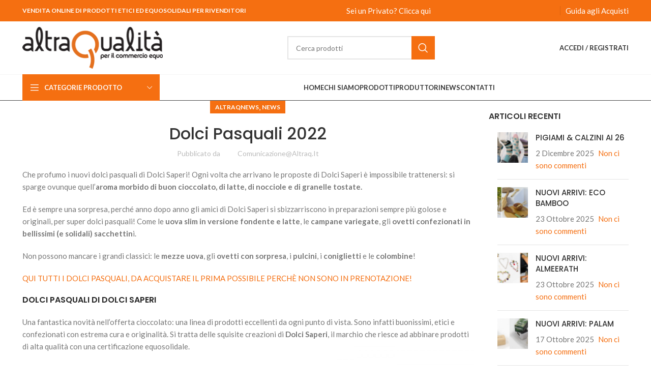

--- FILE ---
content_type: text/html; charset=UTF-8
request_url: https://www.altraq.it/dolci-pasquali-2022/
body_size: 22800
content:
<!DOCTYPE html>
<html lang="it-IT">
<head>
	<meta charset="UTF-8">
	<link rel="profile" href="https://gmpg.org/xfn/11">
	<link rel="pingback" href="https://www.altraq.it/xmlrpc.php">

			<script>window.MSInputMethodContext && document.documentMode && document.write('<script src="https://www.altraq.it/wp-content/themes/woodmart/js/libs/ie11CustomProperties.min.js"><\/script>');</script>
		<title>Dolci Pasquali 2022 &#8211; altraQualità: Vendita on line prodotti equo e solidali</title>
<meta name='robots' content='max-image-preview:large' />
<link rel='dns-prefetch' href='//fonts.googleapis.com' />
<link rel="alternate" type="application/rss+xml" title="altraQualità: Vendita on line prodotti equo e solidali &raquo; Feed" href="https://www.altraq.it/feed/" />
<link rel="alternate" type="application/rss+xml" title="altraQualità: Vendita on line prodotti equo e solidali &raquo; Feed dei commenti" href="https://www.altraq.it/comments/feed/" />

<link rel='stylesheet' id='wc-blocks-vendors-style-css' href='https://www.altraq.it/wp-content/plugins/woocommerce/packages/woocommerce-blocks/build/wc-blocks-vendors-style.css?ver=8.9.4' type='text/css' media='all' />
<link rel='stylesheet' id='wc-blocks-style-css' href='https://www.altraq.it/wp-content/plugins/woocommerce/packages/woocommerce-blocks/build/wc-blocks-style.css?ver=8.9.4' type='text/css' media='all' />
<style id='filebird-block-filebird-gallery-style-inline-css' type='text/css'>
ul.filebird-block-filebird-gallery{margin:auto!important;padding:0!important;width:100%}ul.filebird-block-filebird-gallery.layout-grid{display:grid;grid-gap:20px;align-items:stretch;grid-template-columns:repeat(var(--columns),1fr);justify-items:stretch}ul.filebird-block-filebird-gallery.layout-grid li img{border:1px solid #ccc;box-shadow:2px 2px 6px 0 rgba(0,0,0,.3);height:100%;max-width:100%;-o-object-fit:cover;object-fit:cover;width:100%}ul.filebird-block-filebird-gallery.layout-masonry{-moz-column-count:var(--columns);-moz-column-gap:var(--space);column-gap:var(--space);-moz-column-width:var(--min-width);columns:var(--min-width) var(--columns);display:block;overflow:auto}ul.filebird-block-filebird-gallery.layout-masonry li{margin-bottom:var(--space)}ul.filebird-block-filebird-gallery li{list-style:none}ul.filebird-block-filebird-gallery li figure{height:100%;margin:0;padding:0;position:relative;width:100%}ul.filebird-block-filebird-gallery li figure figcaption{background:linear-gradient(0deg,rgba(0,0,0,.7),rgba(0,0,0,.3) 70%,transparent);bottom:0;box-sizing:border-box;color:#fff;font-size:.8em;margin:0;max-height:100%;overflow:auto;padding:3em .77em .7em;position:absolute;text-align:center;width:100%;z-index:2}ul.filebird-block-filebird-gallery li figure figcaption a{color:inherit}

</style>
<link rel='stylesheet' id='woof-css' href='https://www.altraq.it/wp-content/plugins/woocommerce-products-filter/css/front.css?ver=2.2.6.2' type='text/css' media='all' />
<style id='woof-inline-css' type='text/css'>

.woof_products_top_panel li span, .woof_products_top_panel2 li span{background: url(https://www.altraq.it/wp-content/plugins/woocommerce-products-filter/img/delete.png);background-size: 14px 14px;background-repeat: no-repeat;background-position: right;}
.woof_childs_list_opener span.woof_is_closed{
                        background: url(https://www.altraq.it/wp-content/uploads/2021/09/ico-plus.png);
                    }
.woof_childs_list_opener span.woof_is_opened{
                        background: url(https://www.altraq.it/wp-content/uploads/2021/09/ico-meno.png);
                    }
.woof_edit_view{
                    display: none;
                }
.chosen-container-single .chosen-single{
	box-shadow:none!important;
	background:#f4f4f4!important;
	border-radius:0px!important;
	height: 40px!important;
    padding: 5px!important;
	}
.chosen-container.chosen-with-drop .chosen-drop {
	min-height: 250px!important;}

.chosen-container .chosen-results li.highlighted {
	background: #f56f11!important;
}
button.button.woof_reset_search_form
{
	background-color: #f56f11!important;
color:#fff!important;}

.chosen-container .chosen-results li.active-result:hover{
		background-color: #f56f11!important;
}
li.active-result,a.chosen-single{
    text-transform: uppercase!important;
    padding: 10px 6px!important;
}
</style>
<link rel='stylesheet' id='chosen-drop-down-css' href='https://www.altraq.it/wp-content/plugins/woocommerce-products-filter/js/chosen/chosen.min.css?ver=2.2.6.2' type='text/css' media='all' />
<link rel='stylesheet' id='icheck-jquery-color-css' href='https://www.altraq.it/wp-content/plugins/woocommerce-products-filter/js/icheck/skins/square/square.css?ver=2.2.6.2' type='text/css' media='all' />
<style id='woocommerce-inline-inline-css' type='text/css'>
.woocommerce form .form-row .required { visibility: visible; }
</style>
<link rel='stylesheet' id='woo_discount_pro_style-css' href='https://www.altraq.it/wp-content/plugins/woo-discount-rules-pro/Assets/Css/awdr_style.css?ver=2.3.5' type='text/css' media='all' />
<link rel='stylesheet' id='js_composer_front-css' href='https://www.altraq.it/wp-content/plugins/js_composer/assets/css/js_composer.min.css?ver=8.4.1' type='text/css' media='all' />
<link rel='stylesheet' id='bootstrap-css' href='https://www.altraq.it/wp-content/themes/woodmart/css/bootstrap-light.min.css?ver=7.2.5' type='text/css' media='all' />
<link rel='stylesheet' id='woodmart-style-css' href='https://www.altraq.it/wp-content/themes/woodmart/css/parts/base.min.css?ver=7.2.5' type='text/css' media='all' />
<link rel='stylesheet' id='wd-widget-wd-recent-posts-css' href='https://www.altraq.it/wp-content/themes/woodmart/css/parts/widget-wd-recent-posts.min.css?ver=7.2.5' type='text/css' media='all' />
<link rel='stylesheet' id='wd-widget-nav-css' href='https://www.altraq.it/wp-content/themes/woodmart/css/parts/widget-nav.min.css?ver=7.2.5' type='text/css' media='all' />
<link rel='stylesheet' id='wd-widget-wd-layered-nav-css' href='https://www.altraq.it/wp-content/themes/woodmart/css/parts/woo-widget-wd-layered-nav.min.css?ver=7.2.5' type='text/css' media='all' />
<link rel='stylesheet' id='wd-woo-mod-swatches-base-css' href='https://www.altraq.it/wp-content/themes/woodmart/css/parts/woo-mod-swatches-base.min.css?ver=7.2.5' type='text/css' media='all' />
<link rel='stylesheet' id='wd-woo-mod-swatches-filter-css' href='https://www.altraq.it/wp-content/themes/woodmart/css/parts/woo-mod-swatches-filter.min.css?ver=7.2.5' type='text/css' media='all' />
<link rel='stylesheet' id='wd-blog-single-base-css' href='https://www.altraq.it/wp-content/themes/woodmart/css/parts/blog-single-base.min.css?ver=7.2.5' type='text/css' media='all' />
<link rel='stylesheet' id='wd-blog-base-css' href='https://www.altraq.it/wp-content/themes/woodmart/css/parts/blog-base.min.css?ver=7.2.5' type='text/css' media='all' />
<link rel='stylesheet' id='wd-wp-gutenberg-css' href='https://www.altraq.it/wp-content/themes/woodmart/css/parts/wp-gutenberg.min.css?ver=7.2.5' type='text/css' media='all' />
<link rel='stylesheet' id='wd-wpbakery-base-css' href='https://www.altraq.it/wp-content/themes/woodmart/css/parts/int-wpb-base.min.css?ver=7.2.5' type='text/css' media='all' />
<link rel='stylesheet' id='wd-wpbakery-base-deprecated-css' href='https://www.altraq.it/wp-content/themes/woodmart/css/parts/int-wpb-base-deprecated.min.css?ver=7.2.5' type='text/css' media='all' />
<link rel='stylesheet' id='wd-notices-fixed-css' href='https://www.altraq.it/wp-content/themes/woodmart/css/parts/woo-opt-sticky-notices.min.css?ver=7.2.5' type='text/css' media='all' />
<link rel='stylesheet' id='wd-woocommerce-base-css' href='https://www.altraq.it/wp-content/themes/woodmart/css/parts/woocommerce-base.min.css?ver=7.2.5' type='text/css' media='all' />
<link rel='stylesheet' id='wd-mod-star-rating-css' href='https://www.altraq.it/wp-content/themes/woodmart/css/parts/mod-star-rating.min.css?ver=7.2.5' type='text/css' media='all' />
<link rel='stylesheet' id='wd-woo-el-track-order-css' href='https://www.altraq.it/wp-content/themes/woodmart/css/parts/woo-el-track-order.min.css?ver=7.2.5' type='text/css' media='all' />
<link rel='stylesheet' id='wd-woo-gutenberg-css' href='https://www.altraq.it/wp-content/themes/woodmart/css/parts/woo-gutenberg.min.css?ver=7.2.5' type='text/css' media='all' />
<link rel='stylesheet' id='child-style-css' href='https://www.altraq.it/wp-content/themes/woodmart-child/style.css?ver=7.2.5' type='text/css' media='all' />
<link rel='stylesheet' id='wd-header-base-css' href='https://www.altraq.it/wp-content/themes/woodmart/css/parts/header-base.min.css?ver=7.2.5' type='text/css' media='all' />
<link rel='stylesheet' id='wd-mod-tools-css' href='https://www.altraq.it/wp-content/themes/woodmart/css/parts/mod-tools.min.css?ver=7.2.5' type='text/css' media='all' />
<link rel='stylesheet' id='wd-header-elements-base-css' href='https://www.altraq.it/wp-content/themes/woodmart/css/parts/header-el-base.min.css?ver=7.2.5' type='text/css' media='all' />
<link rel='stylesheet' id='wd-social-icons-css' href='https://www.altraq.it/wp-content/themes/woodmart/css/parts/el-social-icons.min.css?ver=7.2.5' type='text/css' media='all' />
<link rel='stylesheet' id='wd-header-search-css' href='https://www.altraq.it/wp-content/themes/woodmart/css/parts/header-el-search.min.css?ver=7.2.5' type='text/css' media='all' />
<link rel='stylesheet' id='wd-header-search-form-css' href='https://www.altraq.it/wp-content/themes/woodmart/css/parts/header-el-search-form.min.css?ver=7.2.5' type='text/css' media='all' />
<link rel='stylesheet' id='wd-wd-search-results-css' href='https://www.altraq.it/wp-content/themes/woodmart/css/parts/wd-search-results.min.css?ver=7.2.5' type='text/css' media='all' />
<link rel='stylesheet' id='wd-wd-search-form-css' href='https://www.altraq.it/wp-content/themes/woodmart/css/parts/wd-search-form.min.css?ver=7.2.5' type='text/css' media='all' />
<link rel='stylesheet' id='wd-header-my-account-dropdown-css' href='https://www.altraq.it/wp-content/themes/woodmart/css/parts/header-el-my-account-dropdown.min.css?ver=7.2.5' type='text/css' media='all' />
<link rel='stylesheet' id='wd-woo-mod-login-form-css' href='https://www.altraq.it/wp-content/themes/woodmart/css/parts/woo-mod-login-form.min.css?ver=7.2.5' type='text/css' media='all' />
<link rel='stylesheet' id='wd-header-my-account-css' href='https://www.altraq.it/wp-content/themes/woodmart/css/parts/header-el-my-account.min.css?ver=7.2.5' type='text/css' media='all' />
<link rel='stylesheet' id='wd-header-cart-side-css' href='https://www.altraq.it/wp-content/themes/woodmart/css/parts/header-el-cart-side.min.css?ver=7.2.5' type='text/css' media='all' />
<link rel='stylesheet' id='wd-woo-mod-quantity-css' href='https://www.altraq.it/wp-content/themes/woodmart/css/parts/woo-mod-quantity.min.css?ver=7.2.5' type='text/css' media='all' />
<link rel='stylesheet' id='wd-header-categories-nav-css' href='https://www.altraq.it/wp-content/themes/woodmart/css/parts/header-el-category-nav.min.css?ver=7.2.5' type='text/css' media='all' />
<link rel='stylesheet' id='wd-mod-nav-vertical-css' href='https://www.altraq.it/wp-content/themes/woodmart/css/parts/mod-nav-vertical.min.css?ver=7.2.5' type='text/css' media='all' />
<link rel='stylesheet' id='wd-mod-comments-css' href='https://www.altraq.it/wp-content/themes/woodmart/css/parts/mod-comments.min.css?ver=7.2.5' type='text/css' media='all' />
<link rel='stylesheet' id='wd-off-canvas-sidebar-css' href='https://www.altraq.it/wp-content/themes/woodmart/css/parts/opt-off-canvas-sidebar.min.css?ver=7.2.5' type='text/css' media='all' />
<link rel='stylesheet' id='wd-footer-base-css' href='https://www.altraq.it/wp-content/themes/woodmart/css/parts/footer-base.min.css?ver=7.2.5' type='text/css' media='all' />
<link rel='stylesheet' id='wd-scroll-top-css' href='https://www.altraq.it/wp-content/themes/woodmart/css/parts/opt-scrolltotop.min.css?ver=7.2.5' type='text/css' media='all' />
<link rel='stylesheet' id='wd-mod-sticky-sidebar-opener-css' href='https://www.altraq.it/wp-content/themes/woodmart/css/parts/mod-sticky-sidebar-opener.min.css?ver=7.2.5' type='text/css' media='all' />
<link rel='stylesheet' id='xts-style-default_header-css' href='https://www.altraq.it/wp-content/uploads/2024/05/xts-default_header-1715247645.css?ver=7.2.5' type='text/css' media='all' />
<link rel='stylesheet' id='xts-style-theme_settings_default-css' href='https://www.altraq.it/wp-content/uploads/2024/05/xts-theme_settings_default-1714720561.css?ver=7.2.5' type='text/css' media='all' />
<link rel='stylesheet' id='xts-google-fonts-css' href='https://fonts.googleapis.com/css?family=Lato%3A400%2C700%7CPoppins%3A400%2C600%2C500&#038;ver=7.2.5' type='text/css' media='all' />
<script type='text/javascript' src='https://www.altraq.it/wp-includes/js/jquery/jquery.min.js?ver=3.6.4' id='jquery-core-js'></script>
<script type='text/javascript' src='https://www.altraq.it/wp-includes/js/jquery/jquery-migrate.min.js?ver=3.4.0' id='jquery-migrate-js'></script>
<script type='text/javascript' src='https://www.altraq.it/wp-content/plugins/woocommerce/assets/js/jquery-blockui/jquery.blockUI.min.js?ver=2.7.0-wc.7.2.3' id='jquery-blockui-js'></script>
<script type='text/javascript' id='wc-add-to-cart-js-extra'>
/* <![CDATA[ */
var wc_add_to_cart_params = {"ajax_url":"\/wp-admin\/admin-ajax.php","wc_ajax_url":"\/?wc-ajax=%%endpoint%%","i18n_view_cart":"Visualizza carrello","cart_url":"https:\/\/www.altraq.it\/cart\/","is_cart":"","cart_redirect_after_add":"no"};
/* ]]> */
</script>
<script type='text/javascript' src='https://www.altraq.it/wp-content/plugins/woocommerce/assets/js/frontend/add-to-cart.min.js?ver=7.2.3' id='wc-add-to-cart-js'></script>
<script type='text/javascript' src='https://www.altraq.it/wp-content/plugins/js_composer/assets/js/vendors/woocommerce-add-to-cart.js?ver=8.4.1' id='vc_woocommerce-add-to-cart-js-js'></script>
<script type='text/javascript' src='https://www.altraq.it/wp-content/themes/woodmart/js/libs/device.min.js?ver=7.2.5' id='wd-device-library-js'></script>
<script type='text/javascript' src='https://www.altraq.it/wp-content/plugins/woo-discount-rules-pro/Assets/Js/awdr_pro.js?ver=2.3.5' id='woo_discount_pro_script-js'></script>
<script></script><link rel="https://api.w.org/" href="https://www.altraq.it/wp-json/" /><link rel="alternate" type="application/json" href="https://www.altraq.it/wp-json/wp/v2/posts/107567" /><link rel="EditURI" type="application/rsd+xml" title="RSD" href="https://www.altraq.it/xmlrpc.php?rsd" />
<link rel="wlwmanifest" type="application/wlwmanifest+xml" href="https://www.altraq.it/wp-includes/wlwmanifest.xml" />
<meta name="generator" content="WordPress 6.2.8" />
<meta name="generator" content="WooCommerce 7.2.3" />
<link rel="canonical" href="https://www.altraq.it/dolci-pasquali-2022/" />
<link rel='shortlink' href='https://www.altraq.it/?p=107567' />
<link rel="alternate" type="application/json+oembed" href="https://www.altraq.it/wp-json/oembed/1.0/embed?url=https%3A%2F%2Fwww.altraq.it%2Fdolci-pasquali-2022%2F" />
<link rel="alternate" type="text/xml+oembed" href="https://www.altraq.it/wp-json/oembed/1.0/embed?url=https%3A%2F%2Fwww.altraq.it%2Fdolci-pasquali-2022%2F&#038;format=xml" />

            <style type="text/css">
                #wpadminbar .quicklinks #wp-admin-bar-abus_switch_to_user ul li .ab-item {
                    height: auto;
                }
                #abus_search_text {
                    width: 280px;
                    margin: 0;
                    padding: 0 8px;
                    line-height: 2;
                    min-height: 30px;
                    box-shadow: 0 0 0 transparent;
                    border-radius: 4px;
                    border: 1px solid #7e8993;
                    background-color: #ffffff;
                    color: #32373c;
                    font-size: 14px;
                    box-sizing: border-box;
                    vertical-align: top;
                }
                #abus_search_text:focus {
                    border-color: #007cba;
                    box-shadow: 0 0 0 1px #007cba;
                    outline: 2px solid transparent;
                }
                #abus_search_submit {
                    font-size: 13px;
                    padding: 0 10px;
                    min-height: 30px;
                    border-width: 1px;
                    border-radius: 3px;
                    color: #0071a1;
                    border-color: #0071a1;
                    background-color: #f3f5f6;
                    line-height: 2;
                    box-sizing: border-box;
                    vertical-align: top;
                 }
                 #abus_search_submit:hover {
                    background: #f1f1f1;
                    border-color: #016087;
                    color: #016087;
                 }
            </style>
        
		<!-- GA Google Analytics @ https://m0n.co/ga -->
		<script async src="https://www.googletagmanager.com/gtag/js?id=G-6L9CP6H4K1"></script>
		<script>
			window.dataLayer = window.dataLayer || [];
			function gtag(){dataLayer.push(arguments);}
			gtag('js', new Date());
			gtag('config', 'G-6L9CP6H4K1');
		</script>

						<meta name="viewport" content="width=device-width, initial-scale=1.0, maximum-scale=1.0, user-scalable=no">
										<noscript><style>.woocommerce-product-gallery{ opacity: 1 !important; }</style></noscript>
	<meta name="generator" content="Powered by WPBakery Page Builder - drag and drop page builder for WordPress."/>
<link rel="icon" href="https://www.altraq.it/wp-content/uploads/2021/03/cropped-favicon-altra-qualita-retina-32x32.png" sizes="32x32" />
<link rel="icon" href="https://www.altraq.it/wp-content/uploads/2021/03/cropped-favicon-altra-qualita-retina-192x192.png" sizes="192x192" />
<link rel="apple-touch-icon" href="https://www.altraq.it/wp-content/uploads/2021/03/cropped-favicon-altra-qualita-retina-180x180.png" />
<meta name="msapplication-TileImage" content="https://www.altraq.it/wp-content/uploads/2021/03/cropped-favicon-altra-qualita-retina-270x270.png" />
		<style type="text/css" id="wp-custom-css">
			.woodmart-social-icons.text-center.icons-design-default.icons-size-default.color-scheme-dark.social-follow.social-form-circle {
    float: left;
}

.load-cart a.button, button.button.button-primary,button.button,input#gform_submit_button_1 ,a.button.wecb_emptycart{
    background: #f56f11!important;
	color:#fff!important;
}
.cart-collaterals {
    padding-top: 30px!important;
}
body:not(.logged-in) a.btn.btn-color-primary.btn-style-default.btn-shape-rectangle.btn-size-default.btn-guida-acquisti{
	/*display:none!important;*/
}
li.wc_payment_method label{
    font-size: 20px!important;
    font-weight: 400;
    color: #2d2a2a;
}
.slick-track {
    width: 100%!important;
}
.vetrina-cat.owl-loaded.owl-drag {
      padding-top: 45px;
    padding-bottom: 45px;
	border: 1px solid #e0e0e0;
    box-shadow: 0px 6px 4px 0px #e0e0e0;
   }
.slider-type-product h4.title.element-title{
color: #fff!important;
    font-weight: 600px;
    padding: 5px;
    background: #F56F11;
    width: 100%!important;
	margin-bottom: 0px;
	    box-shadow: 0px -4px 4px 0px #e0e0e0;
}
.product-images .labels-rounded .product-label {
    min-width: 55px;
    min-height: 55px;
    display: none!important;
}
.widget_product_categories .product-categories li a ,.prdctfltr_terms_customized_system select option,.prdctfltr_terms_customized_system select,.pf-selected,.prdctfltr_selected_title,.prdctfltr_filter label{
   text-transform: uppercase!important;

}
.cart-totals-inner .woocommerce-shipping-destination ,.cart-totals-inner .woocommerce-shipping-calculator{
	display: none!important;}
.wcssc-form-row button[type="submit"] {
	background: #F56F11!important;}
.product-labels.labels-rounded {
    display: none!important;
}

td.product-price .amount{
	color:#F56F11!important;}
small.woocommerce-iva {
    font-size: 65%!important;
    color: gray;
}
/*** Mini cart ****/
.widget_shopping_cart span.quantity ins  {
   /* display: none!important;*/
}

.cart-info del{
	/*display:none!important;*/
	   color: #f56f11!important;
    font-weight: 500!important;
  /*  text-decoration: none!important;*/
    transition: none!important;
}
del .amount {
   color: #f56f11!important;
    font-weight: 500!important;
  /*  text-decoration: none!important;*/
    transition: none!important;

}

.prdctfltr_wc.prdctfltr_round .prdctfltr_filter label>span:before {
	border: 1px double #f79468!Important;}
   
.prdctfltr_wc .prdctfltr_filter label.prdctfltr_active>span {
   color:#f79468!Important;
} 
.prdctfltr_wc.prdctfltr_round .prdctfltr_filter label>span:before {
	height: 0px!important;}

.woodmart-carousel-spacing-30 .owl-nav>div[class*=prev] {
    left: -5px;
}
.woodmart-carousel-spacing-30 .owl-nav>div[class*=next] {
    right: -5px;
}

.prdctfltr_filter label,label.woof_radio_label {
    font-size: 13px!important;
    line-height: 18px!important;
	text-transform:uppercase!important;
  
}
.woof_childs_list_opener span {
    width: 12px!important;
	height: 12px!important;}
.prdctfltr_filter label, label.woof_radio_label{
	width:85%!important;
}
.woof_childs_list_opener {
	float: right!important};
.prdctfltr_wc_widget.prdctfltr_wc .prdctfltr_filter {
    margin-bottom: 0px;
}
h5.widget-title {
    margin-top: 20px;
}
h3.product-title {
    min-height: 40px;
}
/***    checkout  **/
h4.tc-cell.tm-epo-element-label.tcwidth-100 {
    font-size: 20px!important;
    font-weight: 400;
    color: #2d2a2a;
}
ul.tmcp-ul-wrap.tmcp-elements.tm-extra-product-options-radio.tm-element-ul-radio.element_0.use_url_container.payment_method_alg_custom_gateway_1-ul {
    display: flex;
    width: 50%;
 }

.u-columns.woocommerce-Addresses.col2-set.addresses{
  /*  display: none!important;*/
}

.product_cat-gli-equonomici div.product-sku
{
	color:#F56F11!important;
}

.slider-type-product {
   
    border: 1px solid #e0e0e0;
    box-shadow: 0px 6px 4px 0px #e0e0e0;

}
.product-grid-item .wd-entities-title {
    min-height: 45px!important;
}
.woocommerce-EditAccountForm .woocommerce-form-row--last,
.woocommerce-EditAccountForm .woocommerce-form-row--first ,span.optional{
  display: none!important;
}


form.cart-carrellisalvati.col-12.col-lg-7.col-xl-8 {
    padding: 0px!important;
	  padding-top: 5%!important;
}
p#coddes_field{
    display: none!important;
}
ul.wc-item-meta {
    display: none!important;
}
a.esporta-csv {
	margin-bottom: 0px!important;
vertical-align: super!important;
	font-weight:600!important;
}
p#billing_piva_field,p#billing_sdi_field ,p#wcmca_billing_piva_field,p#wcmca_billing_sdi_field{
    display: none!important;
}
a.wcmca_edit_address_button,a.wcmca_duplicate_address_button,span.class_action_sparator {
    display: none!important;
}
.woocommerce.cart-content-wrapper.row {
    padding-top: 50px!important;
}
table.shop_table.shop_table_responsive.cart.woocommerce-cart-form__contents td.actions {
    padding-right: 0px;
    border-bottom: none!important;
}
div.printfriendly.pf-button.pf-alignleft a {
    color: #f90!important;
    border: 2px solid #f90!important;
    background-color: #fff!important;
padding-top: 13px!important;
    padding-bottom: 13px!important;
    padding-left: 19px!important;
    padding-right: 19px!important;
border-radius: 5px!important;
}
.chosen-container.chosen-container-single {
    width: 100%!important;
}

.woocommerce-Address-title .edit {
    display: none!important;
}
p#wcmca_coddes_field {
    display: none!important;
}

p.form-row.form-row.wcmca_address_selector_container label {
    color: #f56f11!important;
    font-size: 18px;
    font-weight: 700;
}
p.form-row.form-row.wcmca_address_selector_container  span.select2-selection.select2-selection--single {
    color: #000!important;
    border: 2px solid #f56f11!important;
}
a.button.wcmca_add_new_address_button, button.button.wcmca_add_new_address_button {
    background: #e3e3e3!important;
    color: #747474!important;
    font-size: 11px!important;
}
span#select2-wcmca_address_select_menu_billing-container {
    color: #000!important;
    font-weight: 600!important;
}
a.btn.wd-load-more.wd-products-load-more.load-on-click {
    color: #fff!important;
    background-color: #f56f11!important;
    border: none!important;
    margin-bottom: 20px;
}


.descrizionepromo {
    color: #e4701e!important;
    font-weight: 700;
}
div.product-grid-item div.descrizionepromo {
    display: none!important;
}
.container.header-banner-container.set-cont-mb-s.reset-last-child {
    max-width: none;
}		</style>
		<style>
		
		</style><noscript><style> .wpb_animate_when_almost_visible { opacity: 1; }</style></noscript></head>

<body class="post-template-default single single-post postid-107567 single-format-standard theme-woodmart woocommerce-no-js wrapper-full-width  categories-accordion-on offcanvas-sidebar-mobile offcanvas-sidebar-tablet login-see-prices notifications-sticky wpb-js-composer js-comp-ver-8.4.1 vc_responsive">
			<script type="text/javascript" id="wd-flicker-fix">// Flicker fix.</script>	
	
	<div class="website-wrapper">
									<header class="whb-header whb-default_header whb-sticky-shadow whb-scroll-stick whb-sticky-real">
					<div class="whb-main-header">
	
<div class="whb-row whb-top-bar whb-not-sticky-row whb-with-bg whb-without-border whb-color-dark whb-flex-flex-middle">
	<div class="container">
		<div class="whb-flex-row whb-top-bar-inner">
			<div class="whb-column whb-col-left whb-visible-lg">
	
<div class="wd-header-text set-cont-mb-s reset-last-child "><span style="color: #ffffff;"><strong class="color-white">VENDITA ONLINE DI PRODOTTI ETICI ED EQUOSOLIDALI PER RIVENDITORI</strong></span></div>
</div>
<div class="whb-column whb-col-center whb-visible-lg">
	<div id="wd-69743d739b1cc" class="  whb-pmjo09jhythdrl8wceew wd-button-wrapper text-center"><a href="https://www.altraq.it/privato-altraq/" title="" class="btn btn-color-primary btn-style-default btn-style-rectangle btn-size-default btn-privato">Sei un Privato? Clicca qui</a></div></div>
<div class="whb-column whb-col-right whb-visible-lg">
	
			<div class="wd-social-icons  icons-design-default icons-size- color-scheme-light social-follow social-form-circle text-center">

				
									<a rel="noopener noreferrer nofollow" href="https://www.facebook.com/altraqualita/" target="_blank" class=" wd-social-icon social-facebook" aria-label="Facebook social link">
						<span class="wd-icon"></span>
											</a>
				
				
				
									<a rel="noopener noreferrer nofollow" href="https://www.instagram.com/altraq_/?hl=it" target="_blank" class=" wd-social-icon social-instagram" aria-label="Instagram social link">
						<span class="wd-icon"></span>
											</a>
				
									<a rel="noopener noreferrer nofollow" href="http://www.youtube.com/user/coopaltraq" target="_blank" class=" wd-social-icon social-youtube" aria-label="YouTube social link">
						<span class="wd-icon"></span>
											</a>
				
				
				
									<a rel="noopener noreferrer nofollow" href="https://www.linkedin.com/company/altraqualit-/?originalSubdomain=it" target="_blank" class=" wd-social-icon social-linkedin" aria-label="Linkedin social link">
						<span class="wd-icon"></span>
											</a>
				
				
				
				
				
				
				
				
				
				
								
								
				
								
				
			</div>

		<div class="wd-header-divider whb-divider-default "></div><div id="wd-69743d739b5c9" class="  whb-kkoo1f9o9dr4hq6iff6j wd-button-wrapper text-center"><a href="/guida-agli-acquisti/" title="" class="btn btn-color-primary btn-style-default btn-style-rectangle btn-size-default btn-guida-acquisti">Guida agli Acquisti</a></div></div>
<div class="whb-column whb-col-mobile whb-hidden-lg">
	
			<div class="wd-social-icons  icons-design-default icons-size-small color-scheme-light social-follow social-form-circle text-center">

				
									<a rel="noopener noreferrer nofollow" href="https://www.facebook.com/altraqualita/" target="_blank" class=" wd-social-icon social-facebook" aria-label="Facebook social link">
						<span class="wd-icon"></span>
											</a>
				
				
				
									<a rel="noopener noreferrer nofollow" href="https://www.instagram.com/altraq_/?hl=it" target="_blank" class=" wd-social-icon social-instagram" aria-label="Instagram social link">
						<span class="wd-icon"></span>
											</a>
				
									<a rel="noopener noreferrer nofollow" href="http://www.youtube.com/user/coopaltraq" target="_blank" class=" wd-social-icon social-youtube" aria-label="YouTube social link">
						<span class="wd-icon"></span>
											</a>
				
				
				
									<a rel="noopener noreferrer nofollow" href="https://www.linkedin.com/company/altraqualit-/?originalSubdomain=it" target="_blank" class=" wd-social-icon social-linkedin" aria-label="Linkedin social link">
						<span class="wd-icon"></span>
											</a>
				
				
				
				
				
				
				
				
				
				
								
								
				
								
				
			</div>

		<div class="wd-header-divider whb-divider-default "></div><div id="wd-69743d739b858" class="  whb-iihi8dmth8he90o33q31 wd-button-wrapper text-center"><a href="https://www.google.com/maps/d/u/0/viewer?mid=1evH7wrCm83bGuGA7_BpcdSsOawAP8ZkS&ll=42.0852254249729%2C12.857947849999984&z=6" title="" target="_blank" class="btn btn-color-primary btn-style-default btn-style-rectangle btn-size-small">Sei un Privato? Clicca qui</a></div></div>
		</div>
	</div>
</div>

<div class="whb-row whb-general-header whb-not-sticky-row whb-without-bg whb-border-fullwidth whb-color-dark whb-flex-flex-middle">
	<div class="container">
		<div class="whb-flex-row whb-general-header-inner">
			<div class="whb-column whb-col-left whb-visible-lg">
	<div class="site-logo">
	<a href="https://www.altraq.it/" class="wd-logo wd-main-logo" rel="home">
		<img src="https://www.altraq.it/wp-content/uploads/2021/09/logo-altraq-278x90-1.png" alt="altraQualità: Vendita on line prodotti equo e solidali" style="max-width: 276px;" />	</a>
	</div>
</div>
<div class="whb-column whb-col-center whb-visible-lg">
				<div class="wd-search-form wd-header-search-form wd-display-form whb-duljtjrl87kj7pmuut6b">
				
				
				<form role="search" method="get" class="searchform  wd-style-with-bg wd-cat-style-bordered woodmart-ajax-search" action="https://www.altraq.it/"  data-thumbnail="1" data-price="1" data-post_type="product" data-count="20" data-sku="0" data-symbols_count="3">
					<input type="text" class="s" placeholder="Cerca prodotti" value="" name="s" aria-label="Ricerca" title="Cerca prodotti" required/>
					<input type="hidden" name="post_type" value="product">
										<button type="submit" class="searchsubmit">
						<span>
							Ricerca						</span>
											</button>
				</form>

				
				
									<div class="search-results-wrapper">
						<div class="wd-dropdown-results wd-scroll wd-dropdown">
							<div class="wd-scroll-content"></div>
						</div>
					</div>
				
				
							</div>
		</div>
<div class="whb-column whb-col-right whb-visible-lg">
	<div class="wd-header-my-account wd-tools-element wd-event-hover wd-design-1 wd-account-style-text whb-2b8mjqhbtvxz16jtxdrd">
			<a href="https://www.altraq.it/my-account/" title="Il mio account">
			
				<span class="wd-tools-icon">
									</span>
				<span class="wd-tools-text">
				Accedi / Registrati			</span>

					</a>

		
					<div class="wd-dropdown wd-dropdown-register">
						<div class="login-dropdown-inner">
							<span class="wd-heading"><span class="title">registrati</span><a class="create-account-link" href="https://www.altraq.it/my-account/?action=register">Crea un account</a></span>
										<form method="post" class="login woocommerce-form woocommerce-form-login
						" action="https://www.altraq.it/my-account/" 			>

				
				
				<p class="woocommerce-FormRow woocommerce-FormRow--wide form-row form-row-wide form-row-username">
					<label for="username">Nome utente o indirizzo email&nbsp;<span class="required">*</span></label>
					<input type="text" class="woocommerce-Input woocommerce-Input--text input-text" name="username" id="username" value="" />				</p>
				<p class="woocommerce-FormRow woocommerce-FormRow--wide form-row form-row-wide form-row-password">
					<label for="password">Password&nbsp;<span class="required">*</span></label>
					<input class="woocommerce-Input woocommerce-Input--text input-text" type="password" name="password" id="password" autocomplete="current-password" />
				</p>

				
				<p class="form-row">
					<input type="hidden" id="woocommerce-login-nonce" name="woocommerce-login-nonce" value="e44f27b7b7" /><input type="hidden" name="_wp_http_referer" value="/dolci-pasquali-2022/" />										<button type="submit" class="button woocommerce-button woocommerce-form-login__submit wp-element-button" name="login" value="Accesso">Accesso</button>
				</p>

				<p class="login-form-footer">
					<a href="https://www.altraq.it/my-account/lost-password/" class="woocommerce-LostPassword lost_password">Hai perso la password?</a>
					<label class="woocommerce-form__label woocommerce-form__label-for-checkbox woocommerce-form-login__rememberme">
						<input class="woocommerce-form__input woocommerce-form__input-checkbox" name="rememberme" type="checkbox" value="forever" title="Ricordati di me" aria-label="Ricordati di me" /> <span>Ricordati di me</span>
					</label>
				</p>

				
							</form>

		
						</div>
					</div>
					</div>
</div>
<div class="whb-column whb-mobile-left whb-hidden-lg">
	<div class="wd-tools-element wd-header-mobile-nav wd-style-text wd-design-1 whb-wn5z894j1g5n0yp3eeuz">
	<a href="#" rel="nofollow" aria-label="Open mobile menu">
		
		<span class="wd-tools-icon">
					</span>

		<span class="wd-tools-text">Menù</span>

			</a>
</div><!--END wd-header-mobile-nav--></div>
<div class="whb-column whb-mobile-center whb-hidden-lg">
	<div class="site-logo">
	<a href="https://www.altraq.it/" class="wd-logo wd-main-logo" rel="home">
		<img src="https://www.altraq.it/wp-content/uploads/2021/09/logo-altraq-278x90-1.png" alt="altraQualità: Vendita on line prodotti equo e solidali" style="max-width: 153px;" />	</a>
	</div>
<div class="wd-header-my-account wd-tools-element wd-event-hover wd-design-1 wd-account-style-icon whb-zpmgfami7d2ae64xruhd">
			<a href="https://www.altraq.it/my-account/" title="Il mio account">
			
				<span class="wd-tools-icon">
									</span>
				<span class="wd-tools-text">
				Accedi / Registrati			</span>

					</a>

		
					<div class="wd-dropdown wd-dropdown-register">
						<div class="login-dropdown-inner">
							<span class="wd-heading"><span class="title">registrati</span><a class="create-account-link" href="https://www.altraq.it/my-account/?action=register">Crea un account</a></span>
										<form method="post" class="login woocommerce-form woocommerce-form-login
						" action="https://www.altraq.it/my-account/" 			>

				
				
				<p class="woocommerce-FormRow woocommerce-FormRow--wide form-row form-row-wide form-row-username">
					<label for="username">Nome utente o indirizzo email&nbsp;<span class="required">*</span></label>
					<input type="text" class="woocommerce-Input woocommerce-Input--text input-text" name="username" id="username" value="" />				</p>
				<p class="woocommerce-FormRow woocommerce-FormRow--wide form-row form-row-wide form-row-password">
					<label for="password">Password&nbsp;<span class="required">*</span></label>
					<input class="woocommerce-Input woocommerce-Input--text input-text" type="password" name="password" id="password" autocomplete="current-password" />
				</p>

				
				<p class="form-row">
					<input type="hidden" id="woocommerce-login-nonce" name="woocommerce-login-nonce" value="e44f27b7b7" /><input type="hidden" name="_wp_http_referer" value="/dolci-pasquali-2022/" />										<button type="submit" class="button woocommerce-button woocommerce-form-login__submit wp-element-button" name="login" value="Accesso">Accesso</button>
				</p>

				<p class="login-form-footer">
					<a href="https://www.altraq.it/my-account/lost-password/" class="woocommerce-LostPassword lost_password">Hai perso la password?</a>
					<label class="woocommerce-form__label woocommerce-form__label-for-checkbox woocommerce-form-login__rememberme">
						<input class="woocommerce-form__input woocommerce-form__input-checkbox" name="rememberme" type="checkbox" value="forever" title="Ricordati di me" aria-label="Ricordati di me" /> <span>Ricordati di me</span>
					</label>
				</p>

				
							</form>

		
						</div>
					</div>
					</div>
</div>
<div class="whb-column whb-mobile-right whb-hidden-lg whb-empty-column">
	</div>
		</div>
	</div>
</div>

<div class="whb-row whb-header-bottom whb-not-sticky-row whb-without-bg whb-border-fullwidth whb-color-dark whb-flex-flex-middle whb-hidden-mobile">
	<div class="container">
		<div class="whb-flex-row whb-header-bottom-inner">
			<div class="whb-column whb-col-left whb-visible-lg">
	
<div class="wd-header-cats wd-style-1 wd-event-hover whb-pllx7rv9qm4sz59mj7pg" role="navigation" aria-label="Header categories navigation">
	<span class="menu-opener color-scheme-light has-bg">
					<span class="menu-opener-icon"></span>
		
		<span class="menu-open-label">
			Categorie prodotto		</span>
	</span>
	<div class="wd-dropdown wd-dropdown-cats">
		<style>li#prodotti-b2b-page,li.prodotti-b2b-page{display:none!important;}</style><ul id="menu-categorie" class="menu wd-nav wd-nav-vertical wd-design-default"><li id="menu-item-74878" class="menu-item menu-item-type-taxonomy menu-item-object-product_cat menu-item-74878 item-level-0 menu-simple-dropdown wd-event-hover" ><a href="https://www.altraq.it/product-category/abbigliamento-estivo/" class="woodmart-nav-link"><span class="nav-link-text">ABBIGLIAMENTO ESTIVO</span></a></li>
<li id="menu-item-74879" class="menu-item menu-item-type-taxonomy menu-item-object-product_cat menu-item-74879 item-level-0 menu-simple-dropdown wd-event-hover" ><a href="https://www.altraq.it/product-category/abbigliamento-invernale/" class="woodmart-nav-link"><span class="nav-link-text">ABBIGLIAMENTO INVERNALE</span></a></li>
<li id="menu-item-74880" class="menu-item menu-item-type-taxonomy menu-item-object-product_cat menu-item-74880 item-level-0 menu-simple-dropdown wd-event-hover" ><a href="https://www.altraq.it/product-category/accessori-abbigliamento/" class="woodmart-nav-link"><span class="nav-link-text">ACCESSORI ABBIGLIAMENTO</span></a></li>
<li id="menu-item-74881" class="menu-item menu-item-type-taxonomy menu-item-object-product_cat menu-item-74881 item-level-0 menu-simple-dropdown wd-event-hover" ><a href="https://www.altraq.it/product-category/alimentari/" class="woodmart-nav-link"><span class="nav-link-text">ALIMENTARI</span></a></li>
<li id="menu-item-74889" class="menu-item menu-item-type-taxonomy menu-item-object-product_cat menu-item-74889 item-level-0 menu-simple-dropdown wd-event-hover" ><a href="https://www.altraq.it/product-category/articoli-religiosi/" class="woodmart-nav-link"><span class="nav-link-text">ARTICOLI RELIGIOSI</span></a></li>
<li id="menu-item-74885" class="menu-item menu-item-type-taxonomy menu-item-object-product_cat menu-item-74885 item-level-0 menu-simple-dropdown wd-event-hover" ><a href="https://www.altraq.it/product-category/articoli-da-giardino/" class="woodmart-nav-link"><span class="nav-link-text">ARTICOLI DA GIARDINO</span></a></li>
<li id="menu-item-74886" class="menu-item menu-item-type-taxonomy menu-item-object-product_cat menu-item-74886 item-level-0 menu-simple-dropdown wd-event-hover" ><a href="https://www.altraq.it/product-category/articoli-estate/" class="woodmart-nav-link"><span class="nav-link-text">ARTICOLI ESTATE</span></a></li>
<li id="menu-item-74887" class="menu-item menu-item-type-taxonomy menu-item-object-product_cat menu-item-74887 item-level-0 menu-simple-dropdown wd-event-hover" ><a href="https://www.altraq.it/product-category/articoli-natalizi/" class="woodmart-nav-link"><span class="nav-link-text">ARTICOLI NATALIZI</span></a></li>
<li id="menu-item-74888" class="menu-item menu-item-type-taxonomy menu-item-object-product_cat menu-item-74888 item-level-0 menu-simple-dropdown wd-event-hover" ><a href="https://www.altraq.it/product-category/articoli-per-la-cucina/" class="woodmart-nav-link"><span class="nav-link-text">ARTICOLI PER LA CUCINA</span></a></li>
<li id="menu-item-74890" class="menu-item menu-item-type-taxonomy menu-item-object-product_cat menu-item-74890 item-level-0 menu-simple-dropdown wd-event-hover" ><a href="https://www.altraq.it/product-category/bigiotteria/" class="woodmart-nav-link"><span class="nav-link-text">BIGIOTTERIA</span></a></li>
<li id="menu-item-74891" class="menu-item menu-item-type-taxonomy menu-item-object-product_cat menu-item-74891 item-level-0 menu-simple-dropdown wd-event-hover" ><a href="https://www.altraq.it/product-category/bomboniere/" class="woodmart-nav-link"><span class="nav-link-text">BOMBONIERE</span></a></li>
<li id="menu-item-99144" class="menu-item menu-item-type-taxonomy menu-item-object-product_cat menu-item-99144 item-level-0 menu-simple-dropdown wd-event-hover" ><a href="https://www.altraq.it/product-category/borse-e-accessori/" class="woodmart-nav-link"><span class="nav-link-text">BORSE E ACCESSORI</span></a></li>
<li id="menu-item-74892" class="menu-item menu-item-type-taxonomy menu-item-object-product_cat menu-item-74892 item-level-0 menu-simple-dropdown wd-event-hover" ><a href="https://www.altraq.it/product-category/cartoleria-e-cancelleria/" class="woodmart-nav-link"><span class="nav-link-text">CARTOLERIA E CANCELLERIA</span></a></li>
<li id="menu-item-74893" class="menu-item menu-item-type-taxonomy menu-item-object-product_cat menu-item-74893 item-level-0 menu-simple-dropdown wd-event-hover" ><a href="https://www.altraq.it/product-category/cesteria/" class="woodmart-nav-link"><span class="nav-link-text">CESTERIA</span></a></li>
<li id="menu-item-74903" class="menu-item menu-item-type-taxonomy menu-item-object-product_cat menu-item-74903 item-level-0 menu-simple-dropdown wd-event-hover" ><a href="https://www.altraq.it/product-category/arredamento-complementi-darredo-e-decoro/" class="woodmart-nav-link"><span class="nav-link-text">COMPLEMENTI D&#8217;ARREDO E DECORO</span></a></li>
<li id="menu-item-74894" class="menu-item menu-item-type-taxonomy menu-item-object-product_cat menu-item-74894 item-level-0 menu-simple-dropdown wd-event-hover" ><a href="https://www.altraq.it/product-category/cosmesi-e-detergenza/" class="woodmart-nav-link"><span class="nav-link-text">COSMESI e DETERGENZA</span></a></li>
<li id="menu-item-74895" class="menu-item menu-item-type-taxonomy menu-item-object-product_cat menu-item-74895 item-level-0 menu-simple-dropdown wd-event-hover" ><a href="https://www.altraq.it/product-category/erboristeria/" class="woodmart-nav-link"><span class="nav-link-text">ERBORISTERIA</span></a></li>
<li id="menu-item-74896" class="menu-item menu-item-type-taxonomy menu-item-object-product_cat menu-item-74896 item-level-0 menu-simple-dropdown wd-event-hover" ><a href="https://www.altraq.it/product-category/giochi-e-articoli-per-bimbi/" class="woodmart-nav-link"><span class="nav-link-text">GIOCHI E ARTICOLI PER BIMBI</span></a></li>
<li id="menu-item-99145" class="menu-item menu-item-type-taxonomy menu-item-object-product_cat menu-item-99145 item-level-0 menu-simple-dropdown wd-event-hover" ><a href="https://www.altraq.it/product-category/gli-equonomici/" class="woodmart-nav-link"><span class="nav-link-text">GLI EQUONOMICI</span></a></li>
<li id="menu-item-74897" class="menu-item menu-item-type-taxonomy menu-item-object-product_cat menu-item-74897 item-level-0 menu-simple-dropdown wd-event-hover" ><a href="https://www.altraq.it/product-category/incensi-e-profumazioni/" class="woodmart-nav-link"><span class="nav-link-text">INCENSI E PROFUMAZIONI</span></a></li>
<li id="menu-item-74899" class="menu-item menu-item-type-taxonomy menu-item-object-product_cat menu-item-74899 item-level-0 menu-simple-dropdown wd-event-hover" ><a href="https://www.altraq.it/product-category/prodotti-personalizzabili/" class="woodmart-nav-link"><span class="nav-link-text">PRODOTTI PERSONALIZZABILI</span></a></li>
<li id="menu-item-74900" class="menu-item menu-item-type-taxonomy menu-item-object-product_cat menu-item-74900 item-level-0 menu-simple-dropdown wd-event-hover" ><a href="https://www.altraq.it/product-category/strumenti-musicali/" class="woodmart-nav-link"><span class="nav-link-text">STRUMENTI MUSICALI</span></a></li>
<li id="menu-item-99188" class="menu-item menu-item-type-taxonomy menu-item-object-product_cat menu-item-99188 item-level-0 menu-simple-dropdown wd-event-hover" ><a href="https://www.altraq.it/product-category/super-occasioni/" class="woodmart-nav-link"><span class="nav-link-text">SUPER OCCASIONI!</span></a></li>
<li id="menu-item-99146" class="menu-item menu-item-type-taxonomy menu-item-object-product_cat menu-item-99146 item-level-0 menu-simple-dropdown wd-event-hover" ><a href="https://www.altraq.it/product-category/tessile-casa/" class="woodmart-nav-link"><span class="nav-link-text">TESSILE CASA</span></a></li>
</ul>	</div>
</div>
</div>
<div class="whb-column whb-col-center whb-visible-lg">
	<div class="wd-header-nav wd-header-main-nav text-center wd-design-1" role="navigation" aria-label="Navigazione principale">
	<style>li#prodotti-b2b-page,li.prodotti-b2b-page{display:none!important;}</style><ul id="menu-main-menu" class="menu wd-nav wd-nav-main wd-style-default wd-gap-s"><li id="menu-item-74" class="menu-item menu-item-type-post_type menu-item-object-page menu-item-home menu-item-74 item-level-0 menu-simple-dropdown wd-event-hover" ><a href="https://www.altraq.it/" class="woodmart-nav-link"><span class="nav-link-text">Home</span></a></li>
<li id="menu-item-68" class="menu-item menu-item-type-post_type menu-item-object-page menu-item-has-children menu-item-68 item-level-0 menu-simple-dropdown wd-event-hover" ><a href="https://www.altraq.it/chi-siamo/" class="woodmart-nav-link"><span class="nav-link-text">Chi Siamo</span></a><div class="color-scheme-dark wd-design-default wd-dropdown-menu wd-dropdown"><div class="container">
<ul class="wd-sub-menu color-scheme-dark">
	<li id="menu-item-73" class="menu-item menu-item-type-post_type menu-item-object-page menu-item-73 item-level-1 wd-event-hover" ><a href="https://www.altraq.it/chi-siamo/progetti/" class="woodmart-nav-link">Progetti</a></li>
	<li id="menu-item-72" class="menu-item menu-item-type-post_type menu-item-object-page menu-item-72 item-level-1 wd-event-hover" ><a href="https://www.altraq.it/chi-siamo/collaborazioni/" class="woodmart-nav-link">Oltre la Vendita</a></li>
	<li id="menu-item-66" class="menu-item menu-item-type-post_type menu-item-object-page menu-item-66 item-level-1 wd-event-hover" ><a href="https://www.altraq.it/chi-siamo/certificazioni/" class="woodmart-nav-link">Certificazioni</a></li>
	<li id="menu-item-71" class="menu-item menu-item-type-post_type menu-item-object-page menu-item-71 item-level-1 wd-event-hover" ><a href="https://www.altraq.it/chi-siamo/prezzi-trasparenti/" class="woodmart-nav-link">Prezzi trasparenti</a></li>
	<li id="menu-item-70" class="menu-item menu-item-type-post_type menu-item-object-page menu-item-70 item-level-1 wd-event-hover" ><a href="https://www.altraq.it/chi-siamo/bilancio/" class="woodmart-nav-link">Bilancio</a></li>
</ul>
</div>
</div>
</li>
<li id="menu-item-81" class="menu-item menu-item-type-post_type menu-item-object-page menu-item-81 item-level-0 menu-simple-dropdown wd-event-hover" ><a href="https://www.altraq.it/shop/" class="woodmart-nav-link"><span class="nav-link-text">Prodotti</span></a></li>
<li id="menu-item-67" class="menu-item menu-item-type-post_type menu-item-object-page menu-item-67 item-level-0 menu-simple-dropdown wd-event-hover" ><a href="https://www.altraq.it/produttori/" class="woodmart-nav-link"><span class="nav-link-text">Produttori</span></a></li>
<li id="menu-item-145065" class="prodotti-b2b-page menu-item menu-item-type-custom menu-item-object-custom menu-item-145065 item-level-0 menu-simple-dropdown wd-event-hover" ><a href="https://www.altraq.it/prodotti-b2b" class="woodmart-nav-link"><span class="nav-link-text">PRODOTTI B2B</span></a></li>
<li id="menu-item-74709" class="menu-item menu-item-type-custom menu-item-object-custom menu-item-has-children menu-item-74709 item-level-0 menu-simple-dropdown wd-event-hover" ><a href="#" class="woodmart-nav-link"><span class="nav-link-text">NEWS</span></a><div class="color-scheme-dark wd-design-default wd-dropdown-menu wd-dropdown"><div class="container">
<ul class="wd-sub-menu color-scheme-dark">
	<li id="menu-item-74706" class="menu-item menu-item-type-taxonomy menu-item-object-category current-post-ancestor current-menu-parent current-post-parent menu-item-74706 item-level-1 wd-event-hover" ><a href="https://www.altraq.it/category/news/" class="woodmart-nav-link">News</a></li>
	<li id="menu-item-74708" class="menu-item menu-item-type-custom menu-item-object-custom menu-item-74708 item-level-1 wd-event-hover" ><a target="_blank" href="http://www.altraqblog.it/" class="woodmart-nav-link">Blog</a></li>
</ul>
</div>
</div>
</li>
<li id="menu-item-79" class="menu-item menu-item-type-post_type menu-item-object-page menu-item-79 item-level-0 menu-simple-dropdown wd-event-hover" ><a href="https://www.altraq.it/contatti/" class="woodmart-nav-link"><span class="nav-link-text">Contatti</span></a></li>
</ul></div><!--END MAIN-NAV-->
</div>
<div class="whb-column whb-col-right whb-visible-lg whb-empty-column">
	</div>
<div class="whb-column whb-col-mobile whb-hidden-lg whb-empty-column">
	</div>
		</div>
	</div>
</div>
</div>
				</header>
			
								<div class="main-page-wrapper">
		
		
		<!-- MAIN CONTENT AREA -->
				<div class="container">
			<div class="row content-layout-wrapper align-items-start">
				


<div class="site-content col-lg-9 col-12 col-md-9" role="main">

				
				
<article id="post-107567" class="post-single-page post-107567 post type-post status-publish format-standard hentry category-altraqnews category-news">
	<div class="article-inner">
									<div class="meta-post-categories wd-post-cat wd-style-with-bg"><a href="https://www.altraq.it/category/altraqnews/" rel="category tag">altraQnews</a>, <a href="https://www.altraq.it/category/news/" rel="category tag">News</a></div>
			
							<h1 class="wd-entities-title title post-title">Dolci Pasquali 2022</h1>
			
							<div class="entry-meta wd-entry-meta">
								<ul class="entry-meta-list">
									<li class="modified-date">
								<time class="updated" datetime="2022-02-23T12:44:56+01:00">
			23 Febbraio 2022		</time>
							</li>

					
											<li class="meta-author">
									<span>
							Pubblicato da					</span>

					<img alt='author-avatar' src='https://secure.gravatar.com/avatar/137fb25bb89cb4037307209e5d979a9c?s=32&#038;d=blank&#038;r=g' srcset='https://secure.gravatar.com/avatar/137fb25bb89cb4037307209e5d979a9c?s=64&#038;d=blank&#038;r=g 2x' class='avatar avatar-32 photo' height='32' width='32' loading='lazy' decoding='async'/>		
		<a href="https://www.altraq.it/author/comunicazionealtraq-it/" rel="author">
			<span class="vcard author author_name">
				<span class="fn">comunicazione@altraq.it</span>
			</span>
		</a>
								</li>
					
					
												</ul>
						</div><!-- .entry-meta -->
								<header class="entry-header">
				
												<div class="post-date wd-post-date wd-style-with-bg" onclick="">
				<span class="post-date-day">
					23				</span>
				<span class="post-date-month">
					Feb				</span>
			</div>
						
			</header><!-- .entry-header -->

		<div class="article-body-container">
			
							<div class="entry-content wd-entry-content">
					<p>Che profumo i nuovi dolci pasquali di Dolci Saperi! Ogni volta che arrivano le proposte di Dolci Saperi è impossibile trattenersi: si sparge ovunque quell&#8217;<strong>aroma morbido di buon cioccolato, di latte, di nocciole e di granelle tostate.</strong></p>
<p>Ed è sempre una sorpresa, perché anno dopo anno gli amici di Dolci Saperi si sbizzarriscono in preparazioni sempre più golose e originali, per super dolci pasquali! Come le <strong>uova slim in versione fondente e latte</strong>, le<strong> campane variegate</strong>, gli <strong>ovetti confezionati in bellissimi (e solidali) sacchettin</strong>i.</p>
<p>Non possono mancare i grandi classici: le <strong>mezze uova</strong>, gli <strong>ovetti con sorpresa</strong>, i <strong>pulcini</strong>, i <strong>coniglietti</strong> e le <strong>colombine</strong>!</p>
<p><a href="https://www.altraq.it/produttore/dolci-saperi-srl/">QUI TUTTI I DOLCI PASQUALI, DA ACQUISTARE IL PRIMA POSSIBILE PERCHÈ NON SONO IN PRENOTAZIONE!</a></p>
<h5>DOLCI PASQUALI DI DOLCI SAPERI</h5>
<p>Una fantastica novità nell’offerta cioccolato: una linea di prodotti eccellenti da ogni punto di vista. Sono infatti buonissimi, etici e confezionati con estrema cura e originalità. Si tratta delle squisite creazioni di <strong>Dolci Saperi</strong>, il marchio che riesce ad abbinare prodotti di alta qualità con una certificazione equosolidale. <a href="https://www.altraq.it/wp-content/uploads/2022/02/AL0100050.jpg"><img decoding="async" class="alignright wp-image-107486 " src="https://www.altraq.it/wp-content/uploads/2022/02/AL0100050.jpg" alt="Dolci Pasquali" width="314" height="314" srcset="https://www.altraq.it/wp-content/uploads/2022/02/AL0100050.jpg 1000w, https://www.altraq.it/wp-content/uploads/2022/02/AL0100050-300x300.jpg 300w, https://www.altraq.it/wp-content/uploads/2022/02/AL0100050-150x150.jpg 150w, https://www.altraq.it/wp-content/uploads/2022/02/AL0100050-768x767.jpg 768w, https://www.altraq.it/wp-content/uploads/2022/02/AL0100050-600x599.jpg 600w" sizes="(max-width: 314px) 100vw, 314px" /></a></p>
<p>La pasta di cacao che costituisce la base di questi cioccolati è realizzata da un raffinato blend tra due delle migliori qualità presenti sul mercato: da una parte la pasta di cacao proveniente dalla Repubblica Domenicana, dall’altra quella proveniente dal Perù (entrambe di varietà Arriba), in una miscela studiata su misura per raggiungere l’eccellenza del gusto. La pasta di cacao è al 100% equosolidale ed è prodotta con tutta l’attenzione e la cura di tre piccole cooperative artigianali. Completamente artigianale è la produzione del cioccolato, che avviene interamente in Italia, nel laboratorio di Paderno Dugnano (Milano).</p>
<p>Dolci Saperi nasce dalla passione di un gruppo di amici impegnati nel sociale. La sfida, nata quasi per gioco, era quella di produrre una linea di prodotti gastronomici che fosse non solo buona dal punto di vista etico, ma anche buonissima, al palato. Prodotti di alta qualità, certificati equo e solidali e dal costo contenuto: questo il primo obiettivo da raggiungere, e già non era una sfida semplice. Il secondo era quello di cercare di abbinare ai prodotti un’attività “culturale”, ovvero dei testi capaci di suscitare momenti di riflessione o di svago, per prolungare il piacere del gusto.</p>
<p>E a distanza di solo un anno dall’inizio di questa avventura, si può dire che questa sfida ha ottenuto già dei significativi risultati: la linea di cioccolato Dolci Saperi si è guadagnata in poco tempo la fiducia di tanti appassionati e gourmet, colpiti dalla bontà del prodotto e dalla veste grafica accattivante.</p>
<p>Per saperne di più su Dolci Saperi, clicca <a href="http://www.dolcisaperi.it/chi-siamo/">qui</a>.</p>
<div id="blinkextension_snap_links_box_mg_mouse_gestures" style="background-color: rgba(250, 128, 0, 0.07); border: 3px dashed blue; box-sizing: border-box; position: absolute; z-index: 2147483647; display: none; left: 71px; top: 151px;"></div>
<div id="hit_a_link_blinkextension_container_mg_mouse_gestures" style="display: none; position: absolute; left: 0px; top: 0px; width: 0px; height: 0px; z-index: 2147483647; background: rgba(0, 0, 0, 0) none repeat scroll 0% 0%;"></div>
									</div><!-- .entry-content -->
			
			
					</div>
	</div>
</article><!-- #post -->




				<div class="wd-single-footer">						<div class="single-post-social">
							
			<div class="wd-social-icons  icons-design-colored icons-size-default color-scheme-dark social-share social-form-circle text-center">

				
									<a rel="noopener noreferrer nofollow" href="https://www.facebook.com/sharer/sharer.php?u=https://www.altraq.it/dolci-pasquali-2022/" target="_blank" class=" wd-social-icon social-facebook" aria-label="Facebook social link">
						<span class="wd-icon"></span>
											</a>
				
									<a rel="noopener noreferrer nofollow" href="https://twitter.com/share?url=https://www.altraq.it/dolci-pasquali-2022/" target="_blank" class=" wd-social-icon social-twitter" aria-label="Twitter social link">
						<span class="wd-icon"></span>
											</a>
				
				
				
				
									<a rel="noopener noreferrer nofollow" href="https://pinterest.com/pin/create/button/?url=https://www.altraq.it/dolci-pasquali-2022/&media=https://www.altraq.it/wp-includes/images/media/default.png&description=Dolci+Pasquali+2022" target="_blank" class=" wd-social-icon social-pinterest" aria-label="Pinterest social link">
						<span class="wd-icon"></span>
											</a>
				
				
									<a rel="noopener noreferrer nofollow" href="https://www.linkedin.com/shareArticle?mini=true&url=https://www.altraq.it/dolci-pasquali-2022/" target="_blank" class=" wd-social-icon social-linkedin" aria-label="Linkedin social link">
						<span class="wd-icon"></span>
											</a>
				
				
				
				
				
				
				
				
				
				
								
								
				
									<a rel="noopener noreferrer nofollow" href="https://telegram.me/share/url?url=https://www.altraq.it/dolci-pasquali-2022/" target="_blank" class=" wd-social-icon social-tg" aria-label="Telegram social link">
						<span class="wd-icon"></span>
											</a>
								
				
			</div>

								</div>
					</div>

				
				
				
<div id="comments" class="comments-area">
	
	
</div><!-- #comments -->

		
</div><!-- .site-content -->


	
<aside class="sidebar-container col-lg-3 col-md-3 col-12 order-last sidebar-right area-sidebar-1">
			<div class="wd-heading">
			<div class="close-side-widget wd-action-btn wd-style-text wd-cross-icon">
				<a href="#" rel="nofollow noopener">Chiudi</a>
			</div>
		</div>
		<div class="widget-area">
				<div id="woodmart-recent-posts-3" class="wd-widget widget sidebar-widget woodmart-recent-posts"><h5 class="widget-title">ARTICOLI RECENTI</h5>							<ul class="woodmart-recent-posts-list">
											<li>
																								<a class="recent-posts-thumbnail" href="https://www.altraq.it/pigiami-ai-26-per-uomo-donnna-bambino/"  rel="bookmark">
										<img class="attachment-large wp-post-image " src="https://www.altraq.it/wp-content/uploads/2025/12/5b5edae7-99af-45f0-4ec7-9657f8124ffe-45x45.png" width="45" height="45" alt="5b5edae7-99af-45f0-4ec7-9657f8124ffe" title="5b5edae7-99af-45f0-4ec7-9657f8124ffe" loading="lazy" />									</a>
																					
							<div class="recent-posts-info">
								<div class="wd-entities-title title"><a href="https://www.altraq.it/pigiami-ai-26-per-uomo-donnna-bambino/" title="Permalink aPIGIAMI &#038; CALZINI AI 26" rel="bookmark">PIGIAMI &#038; CALZINI AI 26</a></div>

																										<time class="recent-posts-time" datetime="2025-12-02T08:36:17+01:00">2 Dicembre 2025</time>
								
								<a class="recent-posts-comment" href="https://www.altraq.it/pigiami-ai-26-per-uomo-donnna-bambino/#respond">Non ci sono commenti</a>							</div>
						</li>

											<li>
																								<a class="recent-posts-thumbnail" href="https://www.altraq.it/eco-bamboo/"  rel="bookmark">
										<img class="attachment-large wp-post-image " src="https://www.altraq.it/wp-content/uploads/2025/10/unnamed-1-1-45x45.png" width="45" height="45" alt="unnamed (1)" title="unnamed (1)" loading="lazy" />									</a>
																					
							<div class="recent-posts-info">
								<div class="wd-entities-title title"><a href="https://www.altraq.it/eco-bamboo/" title="Permalink aNUOVI ARRIVI: ECO BAMBOO" rel="bookmark">NUOVI ARRIVI: ECO BAMBOO</a></div>

																										<time class="recent-posts-time" datetime="2025-10-23T15:14:14+02:00">23 Ottobre 2025</time>
								
								<a class="recent-posts-comment" href="https://www.altraq.it/eco-bamboo/#respond">Non ci sono commenti</a>							</div>
						</li>

											<li>
																								<a class="recent-posts-thumbnail" href="https://www.altraq.it/almeerath/"  rel="bookmark">
										<img class="attachment-large wp-post-image " src="https://www.altraq.it/wp-content/uploads/2025/10/unnamed-1-45x45.png" width="45" height="45" alt="unnamed" title="unnamed" loading="lazy" />									</a>
																					
							<div class="recent-posts-info">
								<div class="wd-entities-title title"><a href="https://www.altraq.it/almeerath/" title="Permalink aNUOVI ARRIVI: ALMEERATH" rel="bookmark">NUOVI ARRIVI: ALMEERATH</a></div>

																										<time class="recent-posts-time" datetime="2025-10-23T15:01:25+02:00">23 Ottobre 2025</time>
								
								<a class="recent-posts-comment" href="https://www.altraq.it/almeerath/#respond">Non ci sono commenti</a>							</div>
						</li>

											<li>
																								<a class="recent-posts-thumbnail" href="https://www.altraq.it/palam/"  rel="bookmark">
										<img class="attachment-large wp-post-image " src="https://www.altraq.it/wp-content/uploads/2025/10/c34f7e89-b6ac-e990-24dc-4006a4aff951-45x45.png" width="45" height="45" alt="c34f7e89-b6ac-e990-24dc-4006a4aff951" title="c34f7e89-b6ac-e990-24dc-4006a4aff951" loading="lazy" />									</a>
																					
							<div class="recent-posts-info">
								<div class="wd-entities-title title"><a href="https://www.altraq.it/palam/" title="Permalink aNUOVI ARRIVI: PALAM" rel="bookmark">NUOVI ARRIVI: PALAM</a></div>

																										<time class="recent-posts-time" datetime="2025-10-17T10:20:58+02:00">17 Ottobre 2025</time>
								
								<a class="recent-posts-comment" href="https://www.altraq.it/palam/#respond">Non ci sono commenti</a>							</div>
						</li>

											<li>
																								<a class="recent-posts-thumbnail" href="https://www.altraq.it/live-better-we-are-one/"  rel="bookmark">
										<img class="attachment-large wp-post-image " src="https://www.altraq.it/wp-content/uploads/2025/10/a01adc26-4f71-1f05-d052-a1c313ab9af8-45x45.png" width="45" height="45" alt="a01adc26-4f71-1f05-d052-a1c313ab9af8" title="a01adc26-4f71-1f05-d052-a1c313ab9af8" loading="lazy" />									</a>
																					
							<div class="recent-posts-info">
								<div class="wd-entities-title title"><a href="https://www.altraq.it/live-better-we-are-one/" title="Permalink aNUOVI ARRIVI: LIVE BETTER &#8211; WE ARE ONE" rel="bookmark">NUOVI ARRIVI: LIVE BETTER &#8211; WE ARE ONE</a></div>

																										<time class="recent-posts-time" datetime="2025-10-17T10:17:58+02:00">17 Ottobre 2025</time>
								
								<a class="recent-posts-comment" href="https://www.altraq.it/live-better-we-are-one/#respond">Non ci sono commenti</a>							</div>
						</li>

					 

				</ul>
			
			</div><div id="nav_menu-2" class="wd-widget widget sidebar-widget widget_nav_menu"><h5 class="widget-title">PAGINE</h5><style>li#prodotti-b2b-page,li.prodotti-b2b-page{display:none!important;}</style><div class="menu-chi-siamo-container"><ul id="menu-chi-siamo" class="menu"><li id="menu-item-112" class="menu-item menu-item-type-post_type menu-item-object-page menu-item-112"><a href="https://www.altraq.it/chi-siamo/">Chi Siamo</a></li>
<li id="menu-item-118" class="menu-item menu-item-type-post_type menu-item-object-page menu-item-118"><a href="https://www.altraq.it/chi-siamo/progetti/">Progetti</a></li>
<li id="menu-item-117" class="menu-item menu-item-type-post_type menu-item-object-page menu-item-117"><a href="https://www.altraq.it/chi-siamo/collaborazioni/">Oltre la Vendita</a></li>
<li id="menu-item-116" class="menu-item menu-item-type-post_type menu-item-object-page menu-item-116"><a href="https://www.altraq.it/chi-siamo/certificazioni/">Certificazioni</a></li>
<li id="menu-item-115" class="menu-item menu-item-type-post_type menu-item-object-page menu-item-115"><a href="https://www.altraq.it/chi-siamo/prezzi-trasparenti/">Prezzi trasparenti</a></li>
<li id="menu-item-114" class="menu-item menu-item-type-post_type menu-item-object-page menu-item-114"><a href="https://www.altraq.it/chi-siamo/bilancio/">Bilancio</a></li>
</ul></div></div><div id="categories-3" class="wd-widget widget sidebar-widget widget_categories"><h5 class="widget-title">CATEGORIE</h5>
			<ul>
					<li class="cat-item cat-item-1"><a href="https://www.altraq.it/category/altraqnews/">altraQnews</a>
</li>
	<li class="cat-item cat-item-17"><a href="https://www.altraq.it/category/artigianato-equo-e-solidale/">Artigianato equo e solidale</a>
</li>
	<li class="cat-item cat-item-18"><a href="https://www.altraq.it/category/ayurvethica-te-tisane-e-integratori-alimentari/">Ayurvethica: tè, tisane e integratori alimentari</a>
</li>
	<li class="cat-item cat-item-19"><a href="https://www.altraq.it/category/equo-appunti-per-la-formazione/">Equo appunti per la formazione</a>
</li>
	<li class="cat-item cat-item-20"><a href="https://www.altraq.it/category/esperienze-e-collaborazioni/">Esperienze e collaborazioni</a>
</li>
	<li class="cat-item cat-item-36"><a href="https://www.altraq.it/category/news/">News</a>
</li>
	<li class="cat-item cat-item-21"><a href="https://www.altraq.it/category/parlano-di-noi/">Parlano di noi</a>
</li>
	<li class="cat-item cat-item-22"><a href="https://www.altraq.it/category/prezzi-trasparenti/">Prezzi trasparenti</a>
</li>
	<li class="cat-item cat-item-23"><a href="https://www.altraq.it/category/progetti-di-altraqualita/">Progetti di altraQualità</a>
</li>
	<li class="cat-item cat-item-24"><a href="https://www.altraq.it/category/promoetica/">Promoetica</a>
</li>
	<li class="cat-item cat-item-25"><a href="https://www.altraq.it/category/trame-ethical-fashion-abbigliamento-equosolidale/">Trame Ethical Fashion : abbigliamento equosolidale</a>
</li>
			</ul>

			</div><div id="archives-3" class="wd-widget widget sidebar-widget widget_archive"><h5 class="widget-title">ALTRAQ ARCHIVIO</h5>		<label class="screen-reader-text" for="archives-dropdown-3">ALTRAQ ARCHIVIO</label>
		<select id="archives-dropdown-3" name="archive-dropdown">
			
			<option value="">Seleziona il mese</option>
				<option value='https://www.altraq.it/2025/12/'> Dicembre 2025 </option>
	<option value='https://www.altraq.it/2025/10/'> Ottobre 2025 </option>
	<option value='https://www.altraq.it/2025/09/'> Settembre 2025 </option>
	<option value='https://www.altraq.it/2025/08/'> Agosto 2025 </option>
	<option value='https://www.altraq.it/2025/07/'> Luglio 2025 </option>
	<option value='https://www.altraq.it/2025/06/'> Giugno 2025 </option>
	<option value='https://www.altraq.it/2025/05/'> Maggio 2025 </option>
	<option value='https://www.altraq.it/2025/04/'> Aprile 2025 </option>
	<option value='https://www.altraq.it/2025/03/'> Marzo 2025 </option>
	<option value='https://www.altraq.it/2025/02/'> Febbraio 2025 </option>
	<option value='https://www.altraq.it/2025/01/'> Gennaio 2025 </option>
	<option value='https://www.altraq.it/2024/12/'> Dicembre 2024 </option>
	<option value='https://www.altraq.it/2024/11/'> Novembre 2024 </option>
	<option value='https://www.altraq.it/2024/10/'> Ottobre 2024 </option>
	<option value='https://www.altraq.it/2024/09/'> Settembre 2024 </option>
	<option value='https://www.altraq.it/2024/07/'> Luglio 2024 </option>
	<option value='https://www.altraq.it/2024/06/'> Giugno 2024 </option>
	<option value='https://www.altraq.it/2024/04/'> Aprile 2024 </option>
	<option value='https://www.altraq.it/2024/03/'> Marzo 2024 </option>
	<option value='https://www.altraq.it/2024/02/'> Febbraio 2024 </option>
	<option value='https://www.altraq.it/2024/01/'> Gennaio 2024 </option>
	<option value='https://www.altraq.it/2023/12/'> Dicembre 2023 </option>
	<option value='https://www.altraq.it/2023/11/'> Novembre 2023 </option>
	<option value='https://www.altraq.it/2023/10/'> Ottobre 2023 </option>
	<option value='https://www.altraq.it/2023/09/'> Settembre 2023 </option>
	<option value='https://www.altraq.it/2023/08/'> Agosto 2023 </option>
	<option value='https://www.altraq.it/2023/07/'> Luglio 2023 </option>
	<option value='https://www.altraq.it/2023/06/'> Giugno 2023 </option>
	<option value='https://www.altraq.it/2023/05/'> Maggio 2023 </option>
	<option value='https://www.altraq.it/2023/04/'> Aprile 2023 </option>
	<option value='https://www.altraq.it/2023/03/'> Marzo 2023 </option>
	<option value='https://www.altraq.it/2023/02/'> Febbraio 2023 </option>
	<option value='https://www.altraq.it/2023/01/'> Gennaio 2023 </option>
	<option value='https://www.altraq.it/2022/12/'> Dicembre 2022 </option>
	<option value='https://www.altraq.it/2022/11/'> Novembre 2022 </option>
	<option value='https://www.altraq.it/2022/10/'> Ottobre 2022 </option>
	<option value='https://www.altraq.it/2022/09/'> Settembre 2022 </option>
	<option value='https://www.altraq.it/2022/07/'> Luglio 2022 </option>
	<option value='https://www.altraq.it/2022/06/'> Giugno 2022 </option>
	<option value='https://www.altraq.it/2022/05/'> Maggio 2022 </option>
	<option value='https://www.altraq.it/2022/04/'> Aprile 2022 </option>
	<option value='https://www.altraq.it/2022/03/'> Marzo 2022 </option>
	<option value='https://www.altraq.it/2022/02/'> Febbraio 2022 </option>
	<option value='https://www.altraq.it/2022/01/'> Gennaio 2022 </option>
	<option value='https://www.altraq.it/2021/08/'> Agosto 2021 </option>
	<option value='https://www.altraq.it/2021/06/'> Giugno 2021 </option>
	<option value='https://www.altraq.it/2021/05/'> Maggio 2021 </option>
	<option value='https://www.altraq.it/2021/04/'> Aprile 2021 </option>
	<option value='https://www.altraq.it/2021/03/'> Marzo 2021 </option>
	<option value='https://www.altraq.it/2021/02/'> Febbraio 2021 </option>
	<option value='https://www.altraq.it/2021/01/'> Gennaio 2021 </option>
	<option value='https://www.altraq.it/2020/12/'> Dicembre 2020 </option>
	<option value='https://www.altraq.it/2020/11/'> Novembre 2020 </option>
	<option value='https://www.altraq.it/2020/09/'> Settembre 2020 </option>
	<option value='https://www.altraq.it/2020/04/'> Aprile 2020 </option>
	<option value='https://www.altraq.it/2020/02/'> Febbraio 2020 </option>
	<option value='https://www.altraq.it/2019/12/'> Dicembre 2019 </option>
	<option value='https://www.altraq.it/2019/11/'> Novembre 2019 </option>
	<option value='https://www.altraq.it/2019/10/'> Ottobre 2019 </option>
	<option value='https://www.altraq.it/2019/09/'> Settembre 2019 </option>
	<option value='https://www.altraq.it/2019/05/'> Maggio 2019 </option>
	<option value='https://www.altraq.it/2019/04/'> Aprile 2019 </option>
	<option value='https://www.altraq.it/2019/03/'> Marzo 2019 </option>
	<option value='https://www.altraq.it/2019/02/'> Febbraio 2019 </option>
	<option value='https://www.altraq.it/2018/12/'> Dicembre 2018 </option>
	<option value='https://www.altraq.it/2018/10/'> Ottobre 2018 </option>
	<option value='https://www.altraq.it/2018/09/'> Settembre 2018 </option>
	<option value='https://www.altraq.it/2018/08/'> Agosto 2018 </option>
	<option value='https://www.altraq.it/2018/07/'> Luglio 2018 </option>
	<option value='https://www.altraq.it/2018/06/'> Giugno 2018 </option>
	<option value='https://www.altraq.it/2018/05/'> Maggio 2018 </option>
	<option value='https://www.altraq.it/2018/04/'> Aprile 2018 </option>
	<option value='https://www.altraq.it/2018/02/'> Febbraio 2018 </option>
	<option value='https://www.altraq.it/2018/01/'> Gennaio 2018 </option>
	<option value='https://www.altraq.it/2017/11/'> Novembre 2017 </option>
	<option value='https://www.altraq.it/2017/10/'> Ottobre 2017 </option>
	<option value='https://www.altraq.it/2017/09/'> Settembre 2017 </option>
	<option value='https://www.altraq.it/2017/08/'> Agosto 2017 </option>
	<option value='https://www.altraq.it/2017/06/'> Giugno 2017 </option>
	<option value='https://www.altraq.it/2017/05/'> Maggio 2017 </option>
	<option value='https://www.altraq.it/2017/04/'> Aprile 2017 </option>
	<option value='https://www.altraq.it/2017/03/'> Marzo 2017 </option>
	<option value='https://www.altraq.it/2017/02/'> Febbraio 2017 </option>
	<option value='https://www.altraq.it/2017/01/'> Gennaio 2017 </option>
	<option value='https://www.altraq.it/2016/12/'> Dicembre 2016 </option>
	<option value='https://www.altraq.it/2016/11/'> Novembre 2016 </option>
	<option value='https://www.altraq.it/2016/10/'> Ottobre 2016 </option>
	<option value='https://www.altraq.it/2016/09/'> Settembre 2016 </option>
	<option value='https://www.altraq.it/2016/08/'> Agosto 2016 </option>
	<option value='https://www.altraq.it/2016/07/'> Luglio 2016 </option>
	<option value='https://www.altraq.it/2016/06/'> Giugno 2016 </option>
	<option value='https://www.altraq.it/2016/05/'> Maggio 2016 </option>
	<option value='https://www.altraq.it/2016/04/'> Aprile 2016 </option>
	<option value='https://www.altraq.it/2016/03/'> Marzo 2016 </option>
	<option value='https://www.altraq.it/2016/02/'> Febbraio 2016 </option>
	<option value='https://www.altraq.it/2016/01/'> Gennaio 2016 </option>
	<option value='https://www.altraq.it/2015/11/'> Novembre 2015 </option>
	<option value='https://www.altraq.it/2015/10/'> Ottobre 2015 </option>
	<option value='https://www.altraq.it/2015/09/'> Settembre 2015 </option>
	<option value='https://www.altraq.it/2015/07/'> Luglio 2015 </option>
	<option value='https://www.altraq.it/2015/06/'> Giugno 2015 </option>
	<option value='https://www.altraq.it/2015/05/'> Maggio 2015 </option>
	<option value='https://www.altraq.it/2015/04/'> Aprile 2015 </option>
	<option value='https://www.altraq.it/2015/03/'> Marzo 2015 </option>
	<option value='https://www.altraq.it/2015/02/'> Febbraio 2015 </option>
	<option value='https://www.altraq.it/2015/01/'> Gennaio 2015 </option>
	<option value='https://www.altraq.it/2014/12/'> Dicembre 2014 </option>
	<option value='https://www.altraq.it/2014/11/'> Novembre 2014 </option>
	<option value='https://www.altraq.it/2014/10/'> Ottobre 2014 </option>
	<option value='https://www.altraq.it/2014/09/'> Settembre 2014 </option>
	<option value='https://www.altraq.it/2014/07/'> Luglio 2014 </option>
	<option value='https://www.altraq.it/2014/06/'> Giugno 2014 </option>
	<option value='https://www.altraq.it/2014/05/'> Maggio 2014 </option>
	<option value='https://www.altraq.it/2014/04/'> Aprile 2014 </option>
	<option value='https://www.altraq.it/2014/02/'> Febbraio 2014 </option>
	<option value='https://www.altraq.it/2014/01/'> Gennaio 2014 </option>
	<option value='https://www.altraq.it/2013/12/'> Dicembre 2013 </option>
	<option value='https://www.altraq.it/2013/10/'> Ottobre 2013 </option>
	<option value='https://www.altraq.it/2013/09/'> Settembre 2013 </option>
	<option value='https://www.altraq.it/2013/08/'> Agosto 2013 </option>
	<option value='https://www.altraq.it/2013/07/'> Luglio 2013 </option>
	<option value='https://www.altraq.it/2013/06/'> Giugno 2013 </option>
	<option value='https://www.altraq.it/2013/05/'> Maggio 2013 </option>
	<option value='https://www.altraq.it/2013/04/'> Aprile 2013 </option>
	<option value='https://www.altraq.it/2013/03/'> Marzo 2013 </option>
	<option value='https://www.altraq.it/2013/02/'> Febbraio 2013 </option>
	<option value='https://www.altraq.it/2013/01/'> Gennaio 2013 </option>
	<option value='https://www.altraq.it/2012/12/'> Dicembre 2012 </option>
	<option value='https://www.altraq.it/2012/11/'> Novembre 2012 </option>
	<option value='https://www.altraq.it/2012/10/'> Ottobre 2012 </option>
	<option value='https://www.altraq.it/2012/09/'> Settembre 2012 </option>
	<option value='https://www.altraq.it/2012/08/'> Agosto 2012 </option>
	<option value='https://www.altraq.it/2012/07/'> Luglio 2012 </option>
	<option value='https://www.altraq.it/2012/06/'> Giugno 2012 </option>
	<option value='https://www.altraq.it/2012/05/'> Maggio 2012 </option>
	<option value='https://www.altraq.it/2012/04/'> Aprile 2012 </option>
	<option value='https://www.altraq.it/2012/03/'> Marzo 2012 </option>
	<option value='https://www.altraq.it/2012/02/'> Febbraio 2012 </option>
	<option value='https://www.altraq.it/2012/01/'> Gennaio 2012 </option>
	<option value='https://www.altraq.it/2011/12/'> Dicembre 2011 </option>
	<option value='https://www.altraq.it/2011/11/'> Novembre 2011 </option>
	<option value='https://www.altraq.it/2011/10/'> Ottobre 2011 </option>
	<option value='https://www.altraq.it/2011/09/'> Settembre 2011 </option>
	<option value='https://www.altraq.it/2011/08/'> Agosto 2011 </option>
	<option value='https://www.altraq.it/2011/07/'> Luglio 2011 </option>
	<option value='https://www.altraq.it/2011/06/'> Giugno 2011 </option>
	<option value='https://www.altraq.it/2011/05/'> Maggio 2011 </option>
	<option value='https://www.altraq.it/2011/04/'> Aprile 2011 </option>
	<option value='https://www.altraq.it/2011/03/'> Marzo 2011 </option>
	<option value='https://www.altraq.it/2011/02/'> Febbraio 2011 </option>
	<option value='https://www.altraq.it/2011/01/'> Gennaio 2011 </option>
	<option value='https://www.altraq.it/2010/12/'> Dicembre 2010 </option>
	<option value='https://www.altraq.it/2010/11/'> Novembre 2010 </option>
	<option value='https://www.altraq.it/2010/10/'> Ottobre 2010 </option>
	<option value='https://www.altraq.it/2010/09/'> Settembre 2010 </option>
	<option value='https://www.altraq.it/2010/08/'> Agosto 2010 </option>
	<option value='https://www.altraq.it/2010/07/'> Luglio 2010 </option>
	<option value='https://www.altraq.it/2010/06/'> Giugno 2010 </option>
	<option value='https://www.altraq.it/2010/05/'> Maggio 2010 </option>
	<option value='https://www.altraq.it/2010/04/'> Aprile 2010 </option>
	<option value='https://www.altraq.it/2010/03/'> Marzo 2010 </option>
	<option value='https://www.altraq.it/2010/02/'> Febbraio 2010 </option>
	<option value='https://www.altraq.it/2010/01/'> Gennaio 2010 </option>
	<option value='https://www.altraq.it/2009/12/'> Dicembre 2009 </option>
	<option value='https://www.altraq.it/2009/11/'> Novembre 2009 </option>
	<option value='https://www.altraq.it/2009/10/'> Ottobre 2009 </option>
	<option value='https://www.altraq.it/2009/09/'> Settembre 2009 </option>
	<option value='https://www.altraq.it/2009/08/'> Agosto 2009 </option>
	<option value='https://www.altraq.it/2009/07/'> Luglio 2009 </option>
	<option value='https://www.altraq.it/2009/06/'> Giugno 2009 </option>
	<option value='https://www.altraq.it/2009/05/'> Maggio 2009 </option>
	<option value='https://www.altraq.it/2009/04/'> Aprile 2009 </option>
	<option value='https://www.altraq.it/2009/03/'> Marzo 2009 </option>
	<option value='https://www.altraq.it/2009/02/'> Febbraio 2009 </option>
	<option value='https://www.altraq.it/2009/01/'> Gennaio 2009 </option>
	<option value='https://www.altraq.it/2008/12/'> Dicembre 2008 </option>
	<option value='https://www.altraq.it/2008/11/'> Novembre 2008 </option>
	<option value='https://www.altraq.it/2008/10/'> Ottobre 2008 </option>
	<option value='https://www.altraq.it/2008/09/'> Settembre 2008 </option>
	<option value='https://www.altraq.it/2008/08/'> Agosto 2008 </option>
	<option value='https://www.altraq.it/2008/07/'> Luglio 2008 </option>
	<option value='https://www.altraq.it/2008/06/'> Giugno 2008 </option>
	<option value='https://www.altraq.it/2008/05/'> Maggio 2008 </option>
	<option value='https://www.altraq.it/2008/04/'> Aprile 2008 </option>
	<option value='https://www.altraq.it/2008/03/'> Marzo 2008 </option>
	<option value='https://www.altraq.it/2008/02/'> Febbraio 2008 </option>
	<option value='https://www.altraq.it/2008/01/'> Gennaio 2008 </option>

		</select>

<script type="text/javascript">
/* <![CDATA[ */
(function() {
	var dropdown = document.getElementById( "archives-dropdown-3" );
	function onSelectChange() {
		if ( dropdown.options[ dropdown.selectedIndex ].value !== '' ) {
			document.location.href = this.options[ this.selectedIndex ].value;
		}
	}
	dropdown.onchange = onSelectChange;
})();
/* ]]> */
</script>
			</div>			</div><!-- .widget-area -->
</aside><!-- .sidebar-container -->

			</div><!-- .main-page-wrapper --> 
			</div> <!-- end row -->
	</div> <!-- end container -->

	
			<footer class="footer-container color-scheme-light">
																	<div class="container main-footer">
		<aside class="footer-sidebar widget-area row">
									<div class="footer-column footer-column-1 col-12 col-sm-6">
							<div id="text-2" class="wd-widget widget footer-widget  widget_text"><h5 class="widget-title">altraQualità</h5>			<div class="textwidget"><p>Siamo una cooperativa di commercio equo e solidale e dal 2002 importiamo e distribuiamo in Italia prodotti artigianali e alimentari realizzati nel Sud del mondo.<br />
Lavoriamo con circa 30 produttori partner di Asia, Africa e America Latina e una quindicina tra cooperative sociali e aziende eticamente connotate in Italia e in Europa.</p>
</div>
		</div>						</div>
																	<div class="footer-column footer-column-2 col-12 col-sm-6">
							<div id="text-3" class="wd-widget widget footer-widget  widget_text"><h5 class="widget-title">CONTATTI</h5>			<div class="textwidget"><p>Via Toscanini, 11/A &#8211; 44124 Ferrara (FE)<br />
Tel. 0532 978893</p>
<p>info@altraq.it</p>

			<div class="wd-social-icons  icons-design-default icons-size-default color-scheme-dark social-follow social-form-circle text-center">

				
									<a rel="noopener noreferrer nofollow" href="https://www.facebook.com/altraqualita/" target="_blank" class=" wd-social-icon social-facebook" aria-label="Facebook social link">
						<span class="wd-icon"></span>
											</a>
				
				
				
									<a rel="noopener noreferrer nofollow" href="https://www.instagram.com/altraq_/?hl=it" target="_blank" class=" wd-social-icon social-instagram" aria-label="Instagram social link">
						<span class="wd-icon"></span>
											</a>
				
									<a rel="noopener noreferrer nofollow" href="http://www.youtube.com/user/coopaltraq" target="_blank" class=" wd-social-icon social-youtube" aria-label="YouTube social link">
						<span class="wd-icon"></span>
											</a>
				
				
				
									<a rel="noopener noreferrer nofollow" href="https://www.linkedin.com/company/altraqualit-/?originalSubdomain=it" target="_blank" class=" wd-social-icon social-linkedin" aria-label="Linkedin social link">
						<span class="wd-icon"></span>
											</a>
				
				
				
				
				
				
				
				
				
				
								
								
				
								
				
			</div>

		
</div>
		</div>						</div>
													</aside><!-- .footer-sidebar -->
	</div>
	
																		<div class="copyrights-wrapper copyrights-centered">
					<div class="container">
						<div class="min-footer">
							<div class="col-left set-cont-mb-s reset-last-child">
																	<strong>© 2021 AltraQualità soc. coop. a. r. l.</strong>
<br>Sede legale operativa : Via Toscanini, 11/A | 44124 Ferrara (FE) - Tel. 0532.978893 - Fax 0532.1862749 - info@altraq.it
<br>P.Iva e Cod. Fisc. 01572390381 | N. Iscr. Albo Cooperative: A130025 | N. iscrizione registro imprese Ferrara: 01572390381															</div>
															<div class="col-right set-cont-mb-s reset-last-child">
									<a href="/privacy-policy/">Privacy</a> - <a href="/informativa-sui-cookie/">Utilizzo dei Cookie</a> | Credits by <a href="http://digife.it/">Digife</a>								</div>
													</div>
					</div>
				</div>
					</footer>
	</div> <!-- end wrapper -->
<div class="wd-close-side wd-fill"></div>
		<a href="#" class="scrollToTop" aria-label="Scorri fino al pulsante in alto"></a>
		<div class="mobile-nav wd-side-hidden wd-left">			<div class="wd-search-form">
				
				
				<form role="search" method="get" class="searchform  wd-cat-style-bordered woodmart-ajax-search" action="https://www.altraq.it/"  data-thumbnail="1" data-price="1" data-post_type="product" data-count="20" data-sku="0" data-symbols_count="3">
					<input type="text" class="s" placeholder="Cerca prodotti" value="" name="s" aria-label="Ricerca" title="Cerca prodotti" required/>
					<input type="hidden" name="post_type" value="product">
										<button type="submit" class="searchsubmit">
						<span>
							Ricerca						</span>
											</button>
				</form>

				
				
									<div class="search-results-wrapper">
						<div class="wd-dropdown-results wd-scroll wd-dropdown">
							<div class="wd-scroll-content"></div>
						</div>
					</div>
				
				
							</div>
						<ul class="wd-nav wd-nav-mob-tab wd-style-underline">
					<li class="mobile-tab-title mobile-pages-title  wd-active" data-menu="pages">
						<a href="#" rel="nofollow noopener">
							<span class="nav-link-text">
								Menù							</span>
						</a>
					</li>
					<li class="mobile-tab-title mobile-categories-title " data-menu="categories">
						<a href="#" rel="nofollow noopener">
							<span class="nav-link-text">
								Categorie							</span>
						</a>
					</li>
				</ul>
			<style>li#prodotti-b2b-page,li.prodotti-b2b-page{display:none!important;}</style><ul id="menu-categorie-1" class="mobile-categories-menu wd-nav wd-nav-mobile"><li class="menu-item menu-item-type-taxonomy menu-item-object-product_cat menu-item-74878 item-level-0" ><a href="https://www.altraq.it/product-category/abbigliamento-estivo/" class="woodmart-nav-link"><span class="nav-link-text">ABBIGLIAMENTO ESTIVO</span></a></li>
<li class="menu-item menu-item-type-taxonomy menu-item-object-product_cat menu-item-74879 item-level-0" ><a href="https://www.altraq.it/product-category/abbigliamento-invernale/" class="woodmart-nav-link"><span class="nav-link-text">ABBIGLIAMENTO INVERNALE</span></a></li>
<li class="menu-item menu-item-type-taxonomy menu-item-object-product_cat menu-item-74880 item-level-0" ><a href="https://www.altraq.it/product-category/accessori-abbigliamento/" class="woodmart-nav-link"><span class="nav-link-text">ACCESSORI ABBIGLIAMENTO</span></a></li>
<li class="menu-item menu-item-type-taxonomy menu-item-object-product_cat menu-item-74881 item-level-0" ><a href="https://www.altraq.it/product-category/alimentari/" class="woodmart-nav-link"><span class="nav-link-text">ALIMENTARI</span></a></li>
<li class="menu-item menu-item-type-taxonomy menu-item-object-product_cat menu-item-74889 item-level-0" ><a href="https://www.altraq.it/product-category/articoli-religiosi/" class="woodmart-nav-link"><span class="nav-link-text">ARTICOLI RELIGIOSI</span></a></li>
<li class="menu-item menu-item-type-taxonomy menu-item-object-product_cat menu-item-74885 item-level-0" ><a href="https://www.altraq.it/product-category/articoli-da-giardino/" class="woodmart-nav-link"><span class="nav-link-text">ARTICOLI DA GIARDINO</span></a></li>
<li class="menu-item menu-item-type-taxonomy menu-item-object-product_cat menu-item-74886 item-level-0" ><a href="https://www.altraq.it/product-category/articoli-estate/" class="woodmart-nav-link"><span class="nav-link-text">ARTICOLI ESTATE</span></a></li>
<li class="menu-item menu-item-type-taxonomy menu-item-object-product_cat menu-item-74887 item-level-0" ><a href="https://www.altraq.it/product-category/articoli-natalizi/" class="woodmart-nav-link"><span class="nav-link-text">ARTICOLI NATALIZI</span></a></li>
<li class="menu-item menu-item-type-taxonomy menu-item-object-product_cat menu-item-74888 item-level-0" ><a href="https://www.altraq.it/product-category/articoli-per-la-cucina/" class="woodmart-nav-link"><span class="nav-link-text">ARTICOLI PER LA CUCINA</span></a></li>
<li class="menu-item menu-item-type-taxonomy menu-item-object-product_cat menu-item-74890 item-level-0" ><a href="https://www.altraq.it/product-category/bigiotteria/" class="woodmart-nav-link"><span class="nav-link-text">BIGIOTTERIA</span></a></li>
<li class="menu-item menu-item-type-taxonomy menu-item-object-product_cat menu-item-74891 item-level-0" ><a href="https://www.altraq.it/product-category/bomboniere/" class="woodmart-nav-link"><span class="nav-link-text">BOMBONIERE</span></a></li>
<li class="menu-item menu-item-type-taxonomy menu-item-object-product_cat menu-item-99144 item-level-0" ><a href="https://www.altraq.it/product-category/borse-e-accessori/" class="woodmart-nav-link"><span class="nav-link-text">BORSE E ACCESSORI</span></a></li>
<li class="menu-item menu-item-type-taxonomy menu-item-object-product_cat menu-item-74892 item-level-0" ><a href="https://www.altraq.it/product-category/cartoleria-e-cancelleria/" class="woodmart-nav-link"><span class="nav-link-text">CARTOLERIA E CANCELLERIA</span></a></li>
<li class="menu-item menu-item-type-taxonomy menu-item-object-product_cat menu-item-74893 item-level-0" ><a href="https://www.altraq.it/product-category/cesteria/" class="woodmart-nav-link"><span class="nav-link-text">CESTERIA</span></a></li>
<li class="menu-item menu-item-type-taxonomy menu-item-object-product_cat menu-item-74903 item-level-0" ><a href="https://www.altraq.it/product-category/arredamento-complementi-darredo-e-decoro/" class="woodmart-nav-link"><span class="nav-link-text">COMPLEMENTI D&#8217;ARREDO E DECORO</span></a></li>
<li class="menu-item menu-item-type-taxonomy menu-item-object-product_cat menu-item-74894 item-level-0" ><a href="https://www.altraq.it/product-category/cosmesi-e-detergenza/" class="woodmart-nav-link"><span class="nav-link-text">COSMESI e DETERGENZA</span></a></li>
<li class="menu-item menu-item-type-taxonomy menu-item-object-product_cat menu-item-74895 item-level-0" ><a href="https://www.altraq.it/product-category/erboristeria/" class="woodmart-nav-link"><span class="nav-link-text">ERBORISTERIA</span></a></li>
<li class="menu-item menu-item-type-taxonomy menu-item-object-product_cat menu-item-74896 item-level-0" ><a href="https://www.altraq.it/product-category/giochi-e-articoli-per-bimbi/" class="woodmart-nav-link"><span class="nav-link-text">GIOCHI E ARTICOLI PER BIMBI</span></a></li>
<li class="menu-item menu-item-type-taxonomy menu-item-object-product_cat menu-item-99145 item-level-0" ><a href="https://www.altraq.it/product-category/gli-equonomici/" class="woodmart-nav-link"><span class="nav-link-text">GLI EQUONOMICI</span></a></li>
<li class="menu-item menu-item-type-taxonomy menu-item-object-product_cat menu-item-74897 item-level-0" ><a href="https://www.altraq.it/product-category/incensi-e-profumazioni/" class="woodmart-nav-link"><span class="nav-link-text">INCENSI E PROFUMAZIONI</span></a></li>
<li class="menu-item menu-item-type-taxonomy menu-item-object-product_cat menu-item-74899 item-level-0" ><a href="https://www.altraq.it/product-category/prodotti-personalizzabili/" class="woodmart-nav-link"><span class="nav-link-text">PRODOTTI PERSONALIZZABILI</span></a></li>
<li class="menu-item menu-item-type-taxonomy menu-item-object-product_cat menu-item-74900 item-level-0" ><a href="https://www.altraq.it/product-category/strumenti-musicali/" class="woodmart-nav-link"><span class="nav-link-text">STRUMENTI MUSICALI</span></a></li>
<li class="menu-item menu-item-type-taxonomy menu-item-object-product_cat menu-item-99188 item-level-0" ><a href="https://www.altraq.it/product-category/super-occasioni/" class="woodmart-nav-link"><span class="nav-link-text">SUPER OCCASIONI!</span></a></li>
<li class="menu-item menu-item-type-taxonomy menu-item-object-product_cat menu-item-99146 item-level-0" ><a href="https://www.altraq.it/product-category/tessile-casa/" class="woodmart-nav-link"><span class="nav-link-text">TESSILE CASA</span></a></li>
</ul><style>li#prodotti-b2b-page,li.prodotti-b2b-page{display:none!important;}</style><ul id="menu-main-menu-1" class="mobile-pages-menu wd-nav wd-nav-mobile wd-active"><li class="menu-item menu-item-type-post_type menu-item-object-page menu-item-home menu-item-74 item-level-0" ><a href="https://www.altraq.it/" class="woodmart-nav-link"><span class="nav-link-text">Home</span></a></li>
<li class="menu-item menu-item-type-post_type menu-item-object-page menu-item-has-children menu-item-68 item-level-0" ><a href="https://www.altraq.it/chi-siamo/" class="woodmart-nav-link"><span class="nav-link-text">Chi Siamo</span></a>
<ul class="wd-sub-menu">
	<li class="menu-item menu-item-type-post_type menu-item-object-page menu-item-73 item-level-1" ><a href="https://www.altraq.it/chi-siamo/progetti/" class="woodmart-nav-link">Progetti</a></li>
	<li class="menu-item menu-item-type-post_type menu-item-object-page menu-item-72 item-level-1" ><a href="https://www.altraq.it/chi-siamo/collaborazioni/" class="woodmart-nav-link">Oltre la Vendita</a></li>
	<li class="menu-item menu-item-type-post_type menu-item-object-page menu-item-66 item-level-1" ><a href="https://www.altraq.it/chi-siamo/certificazioni/" class="woodmart-nav-link">Certificazioni</a></li>
	<li class="menu-item menu-item-type-post_type menu-item-object-page menu-item-71 item-level-1" ><a href="https://www.altraq.it/chi-siamo/prezzi-trasparenti/" class="woodmart-nav-link">Prezzi trasparenti</a></li>
	<li class="menu-item menu-item-type-post_type menu-item-object-page menu-item-70 item-level-1" ><a href="https://www.altraq.it/chi-siamo/bilancio/" class="woodmart-nav-link">Bilancio</a></li>
</ul>
</li>
<li class="menu-item menu-item-type-post_type menu-item-object-page menu-item-81 item-level-0" ><a href="https://www.altraq.it/shop/" class="woodmart-nav-link"><span class="nav-link-text">Prodotti</span></a></li>
<li class="menu-item menu-item-type-post_type menu-item-object-page menu-item-67 item-level-0" ><a href="https://www.altraq.it/produttori/" class="woodmart-nav-link"><span class="nav-link-text">Produttori</span></a></li>
<li class="prodotti-b2b-page menu-item menu-item-type-custom menu-item-object-custom menu-item-145065 item-level-0" ><a href="https://www.altraq.it/prodotti-b2b" class="woodmart-nav-link"><span class="nav-link-text">PRODOTTI B2B</span></a></li>
<li class="menu-item menu-item-type-custom menu-item-object-custom menu-item-has-children menu-item-74709 item-level-0" ><a href="#" class="woodmart-nav-link"><span class="nav-link-text">NEWS</span></a>
<ul class="wd-sub-menu">
	<li class="menu-item menu-item-type-taxonomy menu-item-object-category current-post-ancestor current-menu-parent current-post-parent menu-item-74706 item-level-1" ><a href="https://www.altraq.it/category/news/" class="woodmart-nav-link">News</a></li>
	<li class="menu-item menu-item-type-custom menu-item-object-custom menu-item-74708 item-level-1" ><a target="_blank" href="http://www.altraqblog.it/" class="woodmart-nav-link">Blog</a></li>
</ul>
</li>
<li class="menu-item menu-item-type-post_type menu-item-object-page menu-item-79 item-level-0" ><a href="https://www.altraq.it/contatti/" class="woodmart-nav-link"><span class="nav-link-text">Contatti</span></a></li>
</ul>
		</div><!--END MOBILE-NAV-->
					
			<div class="wd-sidebar-opener wd-not-on-shop wd-action-btn wd-style-icon">
				<a href="#" rel="nofollow">
					<span class="">
						Sidebar					</span>
				</a>
			</div>
		
			<script type="text/javascript">
		(function () {
			var c = document.body.className;
			c = c.replace(/woocommerce-no-js/, 'woocommerce-js');
			document.body.className = c;
		})();
	</script>
	<link rel='stylesheet' id='dashicons-css' href='https://www.altraq.it/wp-includes/css/dashicons.min.css?ver=6.2.8' type='text/css' media='all' />
<script type='text/javascript' id='wd-update-cart-fragments-fix-js-extra'>
/* <![CDATA[ */
var wd_cart_fragments_params = {"ajax_url":"\/wp-admin\/admin-ajax.php","wc_ajax_url":"\/?wc-ajax=%%endpoint%%","cart_hash_key":"wc_cart_hash_2519cdd57911654119b91ab9b090a0db","fragment_name":"wc_fragments_2519cdd57911654119b91ab9b090a0db","request_timeout":"5000"};
/* ]]> */
</script>
<script type='text/javascript' src='https://www.altraq.it/wp-content/themes/woodmart/js/scripts/wc/updateCartFragmentsFix.js?ver=7.2.5' id='wd-update-cart-fragments-fix-js'></script>
<script type='text/javascript' src='https://www.altraq.it/wp-content/plugins/custom-payment-gateways-woocommerce/includes/js/alg-wc-custom-payment-gateways.js?ver=1.6.6' id='alg-wc-custom-payment-gateways-js'></script>
<script type='text/javascript' id='nome-del-tuo-script-js-extra'>
/* <![CDATA[ */
var ajaxurl = "https:\/\/www.altraq.it\/wp-admin\/admin-ajax.php";
/* ]]> */
</script>
<script type='text/javascript' src='https://www.altraq.it/wp-content/plugins/visualizzazione-prodotti-b2b/assets/custom.js' id='nome-del-tuo-script-js'></script>
<script type='text/javascript' src='https://www.altraq.it/wp-content/plugins/woocommerce/assets/js/js-cookie/js.cookie.min.js?ver=2.1.4-wc.7.2.3' id='js-cookie-js'></script>
<script type='text/javascript' id='woocommerce-js-extra'>
/* <![CDATA[ */
var woocommerce_params = {"ajax_url":"\/wp-admin\/admin-ajax.php","wc_ajax_url":"\/?wc-ajax=%%endpoint%%"};
/* ]]> */
</script>
<script type='text/javascript' src='https://www.altraq.it/wp-content/plugins/woocommerce/assets/js/frontend/woocommerce.min.js?ver=7.2.3' id='woocommerce-js'></script>
<script type='text/javascript' id='wc-cart-fragments-js-extra'>
/* <![CDATA[ */
var wc_cart_fragments_params = {"ajax_url":"\/wp-admin\/admin-ajax.php","wc_ajax_url":"\/?wc-ajax=%%endpoint%%","cart_hash_key":"wc_cart_hash_2519cdd57911654119b91ab9b090a0db","fragment_name":"wc_fragments_2519cdd57911654119b91ab9b090a0db","request_timeout":"5000"};
/* ]]> */
</script>
<script type='text/javascript' src='https://www.altraq.it/wp-content/plugins/woocommerce/assets/js/frontend/cart-fragments.min.js?ver=7.2.3' id='wc-cart-fragments-js'></script>
<script type='text/javascript' id='awdr-main-js-extra'>
/* <![CDATA[ */
var awdr_params = {"ajaxurl":"https:\/\/www.altraq.it\/wp-admin\/admin-ajax.php","nonce":"21e777f68c","enable_update_price_with_qty":"show_when_matched","refresh_order_review":"0","custom_target_simple_product":"","custom_target_variable_product":"","js_init_trigger":"","awdr_opacity_to_bulk_table":"","awdr_dynamic_bulk_table_status":"0","awdr_dynamic_bulk_table_off":"on","custom_simple_product_id_selector":"","custom_variable_product_id_selector":""};
/* ]]> */
</script>
<script type='text/javascript' src='https://www.altraq.it/wp-content/plugins/woo-discount-rules/v2/Assets/Js/site_main.js?ver=2.4.5' id='awdr-main-js'></script>
<script type='text/javascript' src='https://www.altraq.it/wp-content/plugins/woo-discount-rules/v2/Assets/Js/awdr-dynamic-price.js?ver=2.4.5' id='awdr-dynamic-price-js'></script>
<script type='text/javascript' src='https://www.altraq.it/wp-content/plugins/js_composer/assets/js/dist/js_composer_front.min.js?ver=8.4.1' id='wpb_composer_front_js-js'></script>
<script type='text/javascript' id='woodmart-theme-js-extra'>
/* <![CDATA[ */
var woodmart_settings = {"menu_storage_key":"woodmart_629c075187341f4739071202a99a9f29","ajax_dropdowns_save":"1","photoswipe_close_on_scroll":"1","woocommerce_ajax_add_to_cart":"yes","variation_gallery_storage_method":"old","elementor_no_gap":"enabled","adding_to_cart":"in lavorazione","added_to_cart":"Il prodotto \u00e8 stato aggiunto con successo al tuo carrello.","continue_shopping":"Continua a fare acquisti","view_cart":"Visualizza carrello","go_to_checkout":"Check-out","loading":"Caricamento in corso...","countdown_days":"giorni","countdown_hours":"hr","countdown_mins":"min","countdown_sec":"sc","cart_url":"https:\/\/www.altraq.it\/cart\/","ajaxurl":"https:\/\/www.altraq.it\/wp-admin\/admin-ajax.php","add_to_cart_action":"nothing","added_popup":"no","categories_toggle":"yes","enable_popup":"no","popup_delay":"2000","popup_event":"time","popup_scroll":"1000","popup_pages":"0","promo_popup_hide_mobile":"yes","product_images_captions":"no","ajax_add_to_cart":"1","all_results":"Visualizza tutti i risultati","zoom_enable":"no","ajax_scroll":"yes","ajax_scroll_class":".main-page-wrapper","ajax_scroll_offset":"100","infinit_scroll_offset":"300","product_slider_auto_height":"no","product_slider_dots":"no","price_filter_action":"click","product_slider_autoplay":"","close":"Chiudi (Esc)","share_fb":"Condividi su Facebook","pin_it":"Fissalo","tweet":"Tweet","download_image":"Scarica l'immagine","off_canvas_column_close_btn_text":"Chiudi","cookies_version":"1","header_banner_version":"1","promo_version":"1","header_banner_close_btn":"yes","header_banner_enabled":"no","whb_header_clone":"\n    <div class=\"whb-sticky-header whb-clone whb-main-header <%wrapperClasses%>\">\n        <div class=\"<%cloneClass%>\">\n            <div class=\"container\">\n                <div class=\"whb-flex-row whb-general-header-inner\">\n                    <div class=\"whb-column whb-col-left whb-visible-lg\">\n                        <%.site-logo%>\n                    <\/div>\n                    <div class=\"whb-column whb-col-center whb-visible-lg\">\n                        <%.wd-header-main-nav%>\n                    <\/div>\n                    <div class=\"whb-column whb-col-right whb-visible-lg\">\n                        <%.wd-header-my-account%>\n                        <%.wd-header-search:not(.wd-header-search-mobile)%>\n\t\t\t\t\t\t<%.wd-header-wishlist%>\n                        <%.wd-header-compare%>\n                        <%.wd-header-cart%>\n                        <%.wd-header-fs-nav%>\n                    <\/div>\n                    <%.whb-mobile-left%>\n                    <%.whb-mobile-center%>\n                    <%.whb-mobile-right%>\n                <\/div>\n            <\/div>\n        <\/div>\n    <\/div>\n","pjax_timeout":"5000","split_nav_fix":"","shop_filters_close":"no","woo_installed":"1","base_hover_mobile_click":"no","centered_gallery_start":"1","quickview_in_popup_fix":"","one_page_menu_offset":"150","hover_width_small":"1","is_multisite":"","current_blog_id":"1","swatches_scroll_top_desktop":"no","swatches_scroll_top_mobile":"no","lazy_loading_offset":"0","add_to_cart_action_timeout":"no","add_to_cart_action_timeout_number":"3","single_product_variations_price":"no","google_map_style_text":"Stile personalizzato","quick_shop":"yes","sticky_product_details_offset":"150","preloader_delay":"300","comment_images_upload_size_text":"Alcuni file sono troppo grandi. La dimensione del file consentita \u00e81 MB.","comment_images_count_text":"Puoi caricare fino a3 immagini nella tua recensione.","single_product_comment_images_required":"no","comment_required_images_error_text":"L'immagine \u00e8 richiesta.","comment_images_upload_mimes_text":"Puoi caricare immagini solo nei formatipng, jpeg.","comment_images_added_count_text":"% S immagini aggiunte","comment_images_upload_size":"1048576","comment_images_count":"3","search_input_padding":"no","comment_images_upload_mimes":{"jpg|jpeg|jpe":"image\/jpeg","png":"image\/png"},"home_url":"https:\/\/www.altraq.it\/","shop_url":"https:\/\/www.altraq.it\/shop\/","age_verify":"no","banner_version_cookie_expires":"60","promo_version_cookie_expires":"7","age_verify_expires":"30","cart_redirect_after_add":"no","swatches_labels_name":"no","product_categories_placeholder":"Seleziona una categoria","product_categories_no_results":"No matches found","cart_hash_key":"wc_cart_hash_2519cdd57911654119b91ab9b090a0db","fragment_name":"wc_fragments_2519cdd57911654119b91ab9b090a0db","photoswipe_template":"<div class=\"pswp\" aria-hidden=\"true\" role=\"dialog\" tabindex=\"-1\"><div class=\"pswp__bg\"><\/div><div class=\"pswp__scroll-wrap\"><div class=\"pswp__container\"><div class=\"pswp__item\"><\/div><div class=\"pswp__item\"><\/div><div class=\"pswp__item\"><\/div><\/div><div class=\"pswp__ui pswp__ui--hidden\"><div class=\"pswp__top-bar\"><div class=\"pswp__counter\"><\/div><button class=\"pswp__button pswp__button--close\" title=\"Chiudi (Esc)\"><\/button> <button class=\"pswp__button pswp__button--share\" title=\"Condividi\"><\/button> <button class=\"pswp__button pswp__button--fs\" title=\"Attivare o disattivare schermo intero\"><\/button> <button class=\"pswp__button pswp__button--zoom\" title=\"Zoom avanti\/indietro\"><\/button><div class=\"pswp__preloader\"><div class=\"pswp__preloader__icn\"><div class=\"pswp__preloader__cut\"><div class=\"pswp__preloader__donut\"><\/div><\/div><\/div><\/div><\/div><div class=\"pswp__share-modal pswp__share-modal--hidden pswp__single-tap\"><div class=\"pswp__share-tooltip\"><\/div><\/div><button class=\"pswp__button pswp__button--arrow--left\" title=\"Precedente (freccia a sinistra)\"><\/button> <button class=\"pswp__button pswp__button--arrow--right\" title=\"Successivo (freccia destra)>\"><\/button><div class=\"pswp__caption\"><div class=\"pswp__caption__center\"><\/div><\/div><\/div><\/div><\/div>","load_more_button_page_url":"yes","load_more_button_page_url_opt":"yes","menu_item_hover_to_click_on_responsive":"no","clear_menu_offsets_on_resize":"yes","three_sixty_framerate":"60","three_sixty_prev_next_frames":"5","ajax_search_delay":"300","animated_counter_speed":"3000","site_width":"1222","cookie_secure_param":"1","slider_distortion_effect":"sliderWithNoise","current_page_builder":"wpb","collapse_footer_widgets":"no","ajax_fullscreen_content":"yes","grid_gallery_control":"hover","grid_gallery_enable_arrows":"none","add_to_cart_text":"Add to cart","ajax_links":".wd-nav-product-cat a, .website-wrapper .widget_product_categories a, .widget_layered_nav_filters a, .woocommerce-widget-layered-nav a, .filters-area:not(.custom-content) a, body.post-type-archive-product:not(.woocommerce-account) .woocommerce-pagination a, body.tax-product_cat:not(.woocommerce-account) .woocommerce-pagination a, .wd-shop-tools a:not(.breadcrumb-link), .woodmart-woocommerce-layered-nav a, .woodmart-price-filter a, .wd-clear-filters a, .woodmart-woocommerce-sort-by a, .woocommerce-widget-layered-nav-list a, .wd-widget-stock-status a, .widget_nav_mega_menu a, .wd-products-shop-view a, .wd-products-per-page a, .category-grid-item a, .wd-cat a, body[class*=\"tax-pa_\"] .woocommerce-pagination a","frequently_bought":"4f2e3488e6","is_criteria_enabled":"","summary_criteria_ids":"","myaccount_page":"https:\/\/www.altraq.it\/my-account\/","vimeo_library_url":"https:\/\/www.altraq.it\/wp-content\/themes\/woodmart\/js\/libs\/vimeo-player.min.js","reviews_criteria_rating_required":"no","is_rating_summary_filter_enabled":""};
var woodmart_page_css = {"wd-widget-wd-recent-posts-css":"https:\/\/www.altraq.it\/wp-content\/themes\/woodmart\/css\/parts\/widget-wd-recent-posts.min.css","wd-widget-nav-css":"https:\/\/www.altraq.it\/wp-content\/themes\/woodmart\/css\/parts\/widget-nav.min.css","wd-widget-wd-layered-nav-css":"https:\/\/www.altraq.it\/wp-content\/themes\/woodmart\/css\/parts\/woo-widget-wd-layered-nav.min.css","wd-woo-mod-swatches-base-css":"https:\/\/www.altraq.it\/wp-content\/themes\/woodmart\/css\/parts\/woo-mod-swatches-base.min.css","wd-woo-mod-swatches-filter-css":"https:\/\/www.altraq.it\/wp-content\/themes\/woodmart\/css\/parts\/woo-mod-swatches-filter.min.css","wd-blog-single-base-css":"https:\/\/www.altraq.it\/wp-content\/themes\/woodmart\/css\/parts\/blog-single-base.min.css","wd-blog-base-css":"https:\/\/www.altraq.it\/wp-content\/themes\/woodmart\/css\/parts\/blog-base.min.css","wd-wp-gutenberg-css":"https:\/\/www.altraq.it\/wp-content\/themes\/woodmart\/css\/parts\/wp-gutenberg.min.css","wd-wpbakery-base-css":"https:\/\/www.altraq.it\/wp-content\/themes\/woodmart\/css\/parts\/int-wpb-base.min.css","wd-wpbakery-base-deprecated-css":"https:\/\/www.altraq.it\/wp-content\/themes\/woodmart\/css\/parts\/int-wpb-base-deprecated.min.css","wd-notices-fixed-css":"https:\/\/www.altraq.it\/wp-content\/themes\/woodmart\/css\/parts\/woo-opt-sticky-notices.min.css","wd-woocommerce-base-css":"https:\/\/www.altraq.it\/wp-content\/themes\/woodmart\/css\/parts\/woocommerce-base.min.css","wd-mod-star-rating-css":"https:\/\/www.altraq.it\/wp-content\/themes\/woodmart\/css\/parts\/mod-star-rating.min.css","wd-woo-el-track-order-css":"https:\/\/www.altraq.it\/wp-content\/themes\/woodmart\/css\/parts\/woo-el-track-order.min.css","wd-woo-gutenberg-css":"https:\/\/www.altraq.it\/wp-content\/themes\/woodmart\/css\/parts\/woo-gutenberg.min.css","wd-header-base-css":"https:\/\/www.altraq.it\/wp-content\/themes\/woodmart\/css\/parts\/header-base.min.css","wd-mod-tools-css":"https:\/\/www.altraq.it\/wp-content\/themes\/woodmart\/css\/parts\/mod-tools.min.css","wd-header-elements-base-css":"https:\/\/www.altraq.it\/wp-content\/themes\/woodmart\/css\/parts\/header-el-base.min.css","wd-social-icons-css":"https:\/\/www.altraq.it\/wp-content\/themes\/woodmart\/css\/parts\/el-social-icons.min.css","wd-header-search-css":"https:\/\/www.altraq.it\/wp-content\/themes\/woodmart\/css\/parts\/header-el-search.min.css","wd-header-search-form-css":"https:\/\/www.altraq.it\/wp-content\/themes\/woodmart\/css\/parts\/header-el-search-form.min.css","wd-wd-search-results-css":"https:\/\/www.altraq.it\/wp-content\/themes\/woodmart\/css\/parts\/wd-search-results.min.css","wd-wd-search-form-css":"https:\/\/www.altraq.it\/wp-content\/themes\/woodmart\/css\/parts\/wd-search-form.min.css","wd-header-my-account-dropdown-css":"https:\/\/www.altraq.it\/wp-content\/themes\/woodmart\/css\/parts\/header-el-my-account-dropdown.min.css","wd-woo-mod-login-form-css":"https:\/\/www.altraq.it\/wp-content\/themes\/woodmart\/css\/parts\/woo-mod-login-form.min.css","wd-header-my-account-css":"https:\/\/www.altraq.it\/wp-content\/themes\/woodmart\/css\/parts\/header-el-my-account.min.css","wd-header-cart-side-css":"https:\/\/www.altraq.it\/wp-content\/themes\/woodmart\/css\/parts\/header-el-cart-side.min.css","wd-woo-mod-quantity-css":"https:\/\/www.altraq.it\/wp-content\/themes\/woodmart\/css\/parts\/woo-mod-quantity.min.css","wd-header-categories-nav-css":"https:\/\/www.altraq.it\/wp-content\/themes\/woodmart\/css\/parts\/header-el-category-nav.min.css","wd-mod-nav-vertical-css":"https:\/\/www.altraq.it\/wp-content\/themes\/woodmart\/css\/parts\/mod-nav-vertical.min.css","wd-mod-comments-css":"https:\/\/www.altraq.it\/wp-content\/themes\/woodmart\/css\/parts\/mod-comments.min.css","wd-off-canvas-sidebar-css":"https:\/\/www.altraq.it\/wp-content\/themes\/woodmart\/css\/parts\/opt-off-canvas-sidebar.min.css","wd-footer-base-css":"https:\/\/www.altraq.it\/wp-content\/themes\/woodmart\/css\/parts\/footer-base.min.css","wd-scroll-top-css":"https:\/\/www.altraq.it\/wp-content\/themes\/woodmart\/css\/parts\/opt-scrolltotop.min.css","wd-mod-sticky-sidebar-opener-css":"https:\/\/www.altraq.it\/wp-content\/themes\/woodmart\/css\/parts\/mod-sticky-sidebar-opener.min.css"};
var woodmart_variation_gallery_data = [];
/* ]]> */
</script>
<script type='text/javascript' src='https://www.altraq.it/wp-content/themes/woodmart/js/scripts/global/helpers.min.js?ver=7.2.5' id='woodmart-theme-js'></script>
<script type='text/javascript' src='https://www.altraq.it/wp-content/themes/woodmart/js/scripts/wc/woocommerceNotices.min.js?ver=7.2.5' id='wd-woocommerce-notices-js'></script>
<script type='text/javascript' src='https://www.altraq.it/wp-content/themes/woodmart/js/scripts/global/scrollBar.min.js?ver=7.2.5' id='wd-scrollbar-js'></script>
<script type='text/javascript' src='https://www.altraq.it/wp-content/plugins/woocommerce-products-filter/js/icheck/icheck.min.js?ver=2.2.6.2' id='icheck-jquery-js'></script>
<script type='text/javascript' id='woof_front-js-extra'>
/* <![CDATA[ */
var woof_filter_titles = {"pa_produttore":"FILTRA PER PRODUTTORE","pa_paese":"FILTRA PER PAESE","product_cat":"CATEGORIE PRODOTTO"};
/* ]]> */
</script>
<script type='text/javascript' id='woof_front-js-before'>
        var woof_is_permalink =1;
        var woof_shop_page = "";
                var woof_m_b_container =".woocommerce-products-header";
        var woof_really_curr_tax = {};
        var woof_current_page_link = location.protocol + '//' + location.host + location.pathname;
        /*lets remove pagination from woof_current_page_link*/
        woof_current_page_link = woof_current_page_link.replace(/\page\/[0-9]+/, "");
                        woof_current_page_link = "https://www.altraq.it/shop/";
                        var woof_link = 'https://www.altraq.it/wp-content/plugins/woocommerce-products-filter/';
        
        var woof_ajaxurl = "https://www.altraq.it/wp-admin/admin-ajax.php";

        var woof_lang = {
        'orderby': "ordina per",
        'date': "data",
        'perpage': "per pagina",
        'pricerange': "intervallo dei prezzi",
        'menu_order': "ordinamento menu",
        'popularity': "popolarità",
        'rating': "valutazione",
        'price': "prezzo dal basso ad alto",
        'price-desc': "prezzo da alto al basso",
        'clear_all': "Pulisci tutto"
        };

        if (typeof woof_lang_custom == 'undefined') {
        var woof_lang_custom = {};/*!!important*/
        }

        var woof_is_mobile = 0;
        


        var woof_show_price_search_button = 0;
        var woof_show_price_search_type = 0;
        
        var woof_show_price_search_type = 0;

        var swoof_search_slug = "swoof";

        
        var icheck_skin = {};
                                icheck_skin.skin = "square";
            icheck_skin.color = "square";
            if (window.navigator.msPointerEnabled && navigator.msMaxTouchPoints > 0) {
            /*icheck_skin = 'none';*/
            }
        
        var is_woof_use_chosen =1;

                var woof_current_values = '[]';
                var woof_lang_loading = "Caricamento …";

        
        var woof_lang_show_products_filter = "mostra il filtro prodotti";
        var woof_lang_hide_products_filter = "nascondi il filtro prodotti";
        var woof_lang_pricerange = "intervallo dei prezzi";

        var woof_use_beauty_scroll =0;

        var woof_autosubmit =1;
        var woof_ajaxurl = "https://www.altraq.it/wp-admin/admin-ajax.php";
        /*var woof_submit_link = "";*/
        var woof_is_ajax = 0;
        var woof_ajax_redraw = 0;
        var woof_ajax_page_num =1;
        var woof_ajax_first_done = false;
        var woof_checkboxes_slide_flag = true;


        /*toggles*/
        var woof_toggle_type = "text";

        var woof_toggle_closed_text = "-";
        var woof_toggle_opened_text = "+";

        var woof_toggle_closed_image = "https://www.altraq.it/wp-content/plugins/woocommerce-products-filter/img/plus3.png";
        var woof_toggle_opened_image = "https://www.altraq.it/wp-content/plugins/woocommerce-products-filter/img/minus3.png";


        /*indexes which can be displayed in red buttons panel*/
                var woof_accept_array = ["min_price", "orderby", "perpage", "min_rating","product_visibility","product_cat","product_tag","pa_gruppo","pa_paese","pa_produttore"];

        
        /*for extensions*/

        var woof_ext_init_functions = null;
        

        
        var woof_overlay_skin = "default";


        function woof_js_after_ajax_done() {
        jQuery(document).trigger('woof_ajax_done');
                }

        
</script>
<script type='text/javascript' src='https://www.altraq.it/wp-content/plugins/woocommerce-products-filter/js/front.js?ver=2.2.6.2' id='woof_front-js'></script>
<script type='text/javascript' src='https://www.altraq.it/wp-content/plugins/woocommerce-products-filter/js/html_types/radio.js?ver=2.2.6.2' id='woof_radio_html_items-js'></script>
<script type='text/javascript' src='https://www.altraq.it/wp-content/plugins/woocommerce-products-filter/js/html_types/checkbox.js?ver=2.2.6.2' id='woof_checkbox_html_items-js'></script>
<script type='text/javascript' src='https://www.altraq.it/wp-content/plugins/woocommerce-products-filter/js/html_types/select.js?ver=2.2.6.2' id='woof_select_html_items-js'></script>
<script type='text/javascript' src='https://www.altraq.it/wp-content/plugins/woocommerce-products-filter/js/html_types/mselect.js?ver=2.2.6.2' id='woof_mselect_html_items-js'></script>
<script type='text/javascript' src='https://www.altraq.it/wp-content/plugins/woocommerce-products-filter/js/chosen/chosen.jquery.js?ver=2.2.6.2' id='chosen-drop-down-js'></script>
<script type='text/javascript' src='https://www.altraq.it/wp-content/themes/woodmart/js/scripts/header/headerBuilder.min.js?ver=7.2.5' id='wd-header-builder-js'></script>
<script type='text/javascript' src='https://www.altraq.it/wp-content/themes/woodmart/js/libs/autocomplete.min.js?ver=7.2.5' id='wd-autocomplete-library-js'></script>
<script type='text/javascript' src='https://www.altraq.it/wp-content/themes/woodmart/js/scripts/global/ajaxSearch.min.js?ver=7.2.5' id='wd-ajax-search-js'></script>
<script type='text/javascript' src='https://www.altraq.it/wp-content/themes/woodmart/js/scripts/wc/loginDropdown.min.js?ver=7.2.5' id='wd-login-dropdown-js'></script>
<script type='text/javascript' src='https://www.altraq.it/wp-content/themes/woodmart/js/scripts/wc/miniCartQuantity.min.js?ver=7.2.5' id='wd-mini-cart-quantity-js'></script>
<script type='text/javascript' src='https://www.altraq.it/wp-content/themes/woodmart/js/scripts/wc/woocommerceQuantity.min.js?ver=7.2.5' id='wd-woocommerce-quantity-js'></script>
<script type='text/javascript' src='https://www.altraq.it/wp-content/themes/woodmart/js/scripts/wc/headerCategoriesMenu.min.js?ver=7.2.5' id='wd-header-categories-menu-js'></script>
<script type='text/javascript' src='https://www.altraq.it/wp-content/themes/woodmart/js/scripts/menu/menuOffsets.min.js?ver=7.2.5' id='wd-menu-offsets-js'></script>
<script type='text/javascript' src='https://www.altraq.it/wp-content/themes/woodmart/js/scripts/menu/menuSetUp.min.js?ver=7.2.5' id='wd-menu-setup-js'></script>
<script type='text/javascript' src='https://www.altraq.it/wp-content/themes/woodmart/js/scripts/global/scrollTop.min.js?ver=7.2.5' id='wd-scroll-top-js'></script>
<script type='text/javascript' src='https://www.altraq.it/wp-content/themes/woodmart/js/scripts/menu/mobileNavigation.min.js?ver=7.2.5' id='wd-mobile-navigation-js'></script>
<script type='text/javascript' src='https://www.altraq.it/wp-content/themes/woodmart/js/scripts/global/hiddenSidebar.min.js?ver=7.2.5' id='wd-hidden-sidebar-js'></script>
<script type='text/javascript' src='https://www.altraq.it/wp-content/themes/woodmart/js/scripts/wc/stickySidebarBtn.min.js?ver=7.2.5' id='wd-sticky-sidebar-btn-js'></script>
<script></script></body>
</html>


<!-- Page supported by LiteSpeed Cache 7.5.0.1 on 2026-01-24 04:33:07 -->